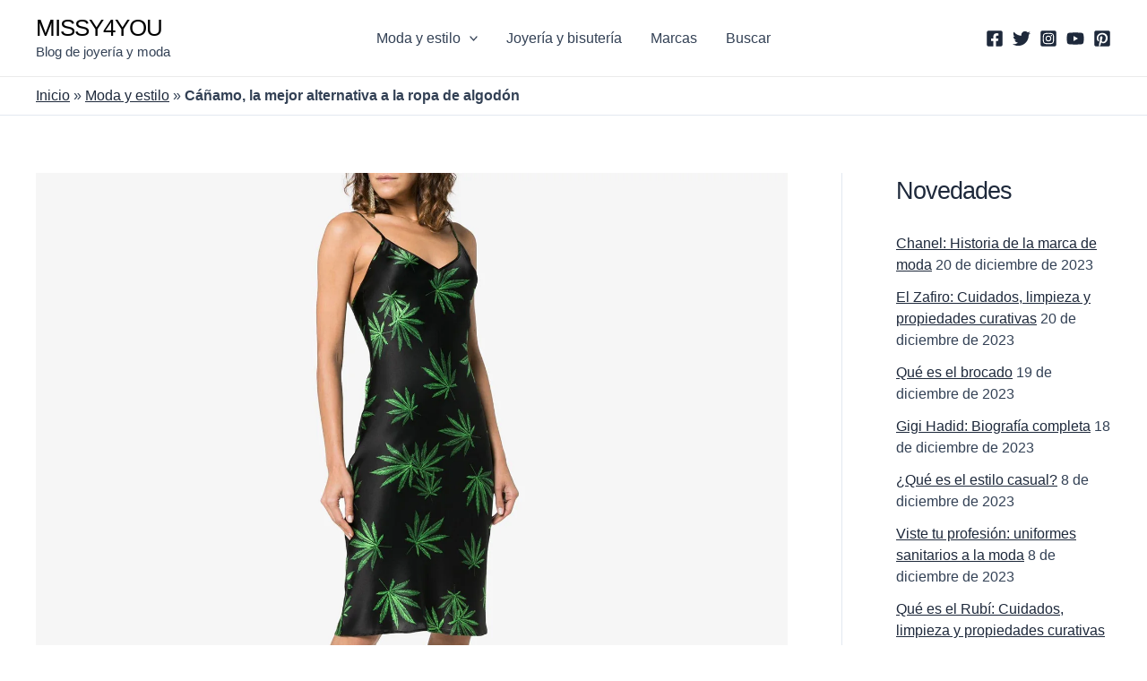

--- FILE ---
content_type: text/html; charset=UTF-8
request_url: https://www.missy4you.com/moda/tejidos-canamo-alternativa-ropa-algodon/
body_size: 42276
content:
<!DOCTYPE html>
<html lang="es">
	
<link rel="preload" as="image" href="https://www.missy4you.com/wp-content/uploads/2023/01/vestido-de-canamo.jpg">

	


<head><meta charset="UTF-8"><script>if(navigator.userAgent.match(/MSIE|Internet Explorer/i)||navigator.userAgent.match(/Trident\/7\..*?rv:11/i)){var href=document.location.href;if(!href.match(/[?&]nowprocket/)){if(href.indexOf("?")==-1){if(href.indexOf("#")==-1){document.location.href=href+"?nowprocket=1"}else{document.location.href=href.replace("#","?nowprocket=1#")}}else{if(href.indexOf("#")==-1){document.location.href=href+"&nowprocket=1"}else{document.location.href=href.replace("#","&nowprocket=1#")}}}}</script><script>class RocketLazyLoadScripts{constructor(){this.v="1.2.4",this.triggerEvents=["keydown","mousedown","mousemove","touchmove","touchstart","touchend","wheel"],this.userEventHandler=this._triggerListener.bind(this),this.touchStartHandler=this._onTouchStart.bind(this),this.touchMoveHandler=this._onTouchMove.bind(this),this.touchEndHandler=this._onTouchEnd.bind(this),this.clickHandler=this._onClick.bind(this),this.interceptedClicks=[],window.addEventListener("pageshow",t=>{this.persisted=t.persisted}),window.addEventListener("DOMContentLoaded",()=>{this._preconnect3rdParties()}),this.delayedScripts={normal:[],async:[],defer:[]},this.trash=[],this.allJQueries=[]}_addUserInteractionListener(t){if(document.hidden){t._triggerListener();return}this.triggerEvents.forEach(e=>window.addEventListener(e,t.userEventHandler,{passive:!0})),window.addEventListener("touchstart",t.touchStartHandler,{passive:!0}),window.addEventListener("mousedown",t.touchStartHandler),document.addEventListener("visibilitychange",t.userEventHandler)}_removeUserInteractionListener(){this.triggerEvents.forEach(t=>window.removeEventListener(t,this.userEventHandler,{passive:!0})),document.removeEventListener("visibilitychange",this.userEventHandler)}_onTouchStart(t){"HTML"!==t.target.tagName&&(window.addEventListener("touchend",this.touchEndHandler),window.addEventListener("mouseup",this.touchEndHandler),window.addEventListener("touchmove",this.touchMoveHandler,{passive:!0}),window.addEventListener("mousemove",this.touchMoveHandler),t.target.addEventListener("click",this.clickHandler),this._renameDOMAttribute(t.target,"onclick","rocket-onclick"),this._pendingClickStarted())}_onTouchMove(t){window.removeEventListener("touchend",this.touchEndHandler),window.removeEventListener("mouseup",this.touchEndHandler),window.removeEventListener("touchmove",this.touchMoveHandler,{passive:!0}),window.removeEventListener("mousemove",this.touchMoveHandler),t.target.removeEventListener("click",this.clickHandler),this._renameDOMAttribute(t.target,"rocket-onclick","onclick"),this._pendingClickFinished()}_onTouchEnd(){window.removeEventListener("touchend",this.touchEndHandler),window.removeEventListener("mouseup",this.touchEndHandler),window.removeEventListener("touchmove",this.touchMoveHandler,{passive:!0}),window.removeEventListener("mousemove",this.touchMoveHandler)}_onClick(t){t.target.removeEventListener("click",this.clickHandler),this._renameDOMAttribute(t.target,"rocket-onclick","onclick"),this.interceptedClicks.push(t),t.preventDefault(),t.stopPropagation(),t.stopImmediatePropagation(),this._pendingClickFinished()}_replayClicks(){window.removeEventListener("touchstart",this.touchStartHandler,{passive:!0}),window.removeEventListener("mousedown",this.touchStartHandler),this.interceptedClicks.forEach(t=>{t.target.dispatchEvent(new MouseEvent("click",{view:t.view,bubbles:!0,cancelable:!0}))})}_waitForPendingClicks(){return new Promise(t=>{this._isClickPending?this._pendingClickFinished=t:t()})}_pendingClickStarted(){this._isClickPending=!0}_pendingClickFinished(){this._isClickPending=!1}_renameDOMAttribute(t,e,r){t.hasAttribute&&t.hasAttribute(e)&&(event.target.setAttribute(r,event.target.getAttribute(e)),event.target.removeAttribute(e))}_triggerListener(){this._removeUserInteractionListener(this),"loading"===document.readyState?document.addEventListener("DOMContentLoaded",this._loadEverythingNow.bind(this)):this._loadEverythingNow()}_preconnect3rdParties(){let t=[];document.querySelectorAll("script[type=rocketlazyloadscript][data-rocket-src]").forEach(e=>{let r=e.getAttribute("data-rocket-src");if(r&&0!==r.indexOf("data:")){0===r.indexOf("//")&&(r=location.protocol+r);try{let i=new URL(r).origin;i!==location.origin&&t.push({src:i,crossOrigin:e.crossOrigin||"module"===e.getAttribute("data-rocket-type")})}catch(n){}}}),t=[...new Map(t.map(t=>[JSON.stringify(t),t])).values()],this._batchInjectResourceHints(t,"preconnect")}async _loadEverythingNow(){this.lastBreath=Date.now(),this._delayEventListeners(),this._delayJQueryReady(this),this._handleDocumentWrite(),this._registerAllDelayedScripts(),this._preloadAllScripts(),await this._loadScriptsFromList(this.delayedScripts.normal),await this._loadScriptsFromList(this.delayedScripts.defer),await this._loadScriptsFromList(this.delayedScripts.async);try{await this._triggerDOMContentLoaded(),await this._pendingWebpackRequests(this),await this._triggerWindowLoad()}catch(t){console.error(t)}window.dispatchEvent(new Event("rocket-allScriptsLoaded")),this._waitForPendingClicks().then(()=>{this._replayClicks()}),this._emptyTrash()}_registerAllDelayedScripts(){document.querySelectorAll("script[type=rocketlazyloadscript]").forEach(t=>{t.hasAttribute("data-rocket-src")?t.hasAttribute("async")&&!1!==t.async?this.delayedScripts.async.push(t):t.hasAttribute("defer")&&!1!==t.defer||"module"===t.getAttribute("data-rocket-type")?this.delayedScripts.defer.push(t):this.delayedScripts.normal.push(t):this.delayedScripts.normal.push(t)})}async _transformScript(t){if(await this._littleBreath(),!0===t.noModule&&"noModule"in HTMLScriptElement.prototype){t.setAttribute("data-rocket-status","skipped");return}return new Promise(navigator.userAgent.indexOf("Firefox/")>0||""===navigator.vendor?e=>{let r=document.createElement("script");[...t.attributes].forEach(t=>{let e=t.nodeName;"type"!==e&&("data-rocket-type"===e&&(e="type"),"data-rocket-src"===e&&(e="src"),r.setAttribute(e,t.nodeValue))}),t.text&&(r.text=t.text),r.hasAttribute("src")?(r.addEventListener("load",e),r.addEventListener("error",e)):(r.text=t.text,e());try{t.parentNode.replaceChild(r,t)}catch(i){e()}}:e=>{function r(){t.setAttribute("data-rocket-status","failed"),e()}try{let i=t.getAttribute("data-rocket-type"),n=t.getAttribute("data-rocket-src");i?(t.type=i,t.removeAttribute("data-rocket-type")):t.removeAttribute("type"),t.addEventListener("load",function r(){t.setAttribute("data-rocket-status","executed"),e()}),t.addEventListener("error",r),n?(t.removeAttribute("data-rocket-src"),t.src=n):t.src="data:text/javascript;base64,"+window.btoa(unescape(encodeURIComponent(t.text)))}catch(s){r()}})}async _loadScriptsFromList(t){let e=t.shift();return e&&e.isConnected?(await this._transformScript(e),this._loadScriptsFromList(t)):Promise.resolve()}_preloadAllScripts(){this._batchInjectResourceHints([...this.delayedScripts.normal,...this.delayedScripts.defer,...this.delayedScripts.async],"preload")}_batchInjectResourceHints(t,e){var r=document.createDocumentFragment();t.forEach(t=>{let i=t.getAttribute&&t.getAttribute("data-rocket-src")||t.src;if(i){let n=document.createElement("link");n.href=i,n.rel=e,"preconnect"!==e&&(n.as="script"),t.getAttribute&&"module"===t.getAttribute("data-rocket-type")&&(n.crossOrigin=!0),t.crossOrigin&&(n.crossOrigin=t.crossOrigin),t.integrity&&(n.integrity=t.integrity),r.appendChild(n),this.trash.push(n)}}),document.head.appendChild(r)}_delayEventListeners(){let t={};function e(e,r){!function e(r){!t[r]&&(t[r]={originalFunctions:{add:r.addEventListener,remove:r.removeEventListener},eventsToRewrite:[]},r.addEventListener=function(){arguments[0]=i(arguments[0]),t[r].originalFunctions.add.apply(r,arguments)},r.removeEventListener=function(){arguments[0]=i(arguments[0]),t[r].originalFunctions.remove.apply(r,arguments)});function i(e){return t[r].eventsToRewrite.indexOf(e)>=0?"rocket-"+e:e}}(e),t[e].eventsToRewrite.push(r)}function r(t,e){let r=t[e];Object.defineProperty(t,e,{get:()=>r||function(){},set(i){t["rocket"+e]=r=i}})}e(document,"DOMContentLoaded"),e(window,"DOMContentLoaded"),e(window,"load"),e(window,"pageshow"),e(document,"readystatechange"),r(document,"onreadystatechange"),r(window,"onload"),r(window,"onpageshow")}_delayJQueryReady(t){let e;function r(t){return t.split(" ").map(t=>"load"===t||0===t.indexOf("load.")?"rocket-jquery-load":t).join(" ")}function i(i){if(i&&i.fn&&!t.allJQueries.includes(i)){i.fn.ready=i.fn.init.prototype.ready=function(e){return t.domReadyFired?e.bind(document)(i):document.addEventListener("rocket-DOMContentLoaded",()=>e.bind(document)(i)),i([])};let n=i.fn.on;i.fn.on=i.fn.init.prototype.on=function(){return this[0]===window&&("string"==typeof arguments[0]||arguments[0]instanceof String?arguments[0]=r(arguments[0]):"object"==typeof arguments[0]&&Object.keys(arguments[0]).forEach(t=>{let e=arguments[0][t];delete arguments[0][t],arguments[0][r(t)]=e})),n.apply(this,arguments),this},t.allJQueries.push(i)}e=i}i(window.jQuery),Object.defineProperty(window,"jQuery",{get:()=>e,set(t){i(t)}})}async _pendingWebpackRequests(t){let e=document.querySelector("script[data-webpack]");async function r(){return new Promise(t=>{e.addEventListener("load",t),e.addEventListener("error",t)})}e&&(await r(),await t._requestAnimFrame(),await t._pendingWebpackRequests(t))}async _triggerDOMContentLoaded(){this.domReadyFired=!0,await this._littleBreath(),document.dispatchEvent(new Event("rocket-DOMContentLoaded")),await this._littleBreath(),window.dispatchEvent(new Event("rocket-DOMContentLoaded")),await this._littleBreath(),document.dispatchEvent(new Event("rocket-readystatechange")),await this._littleBreath(),document.rocketonreadystatechange&&document.rocketonreadystatechange()}async _triggerWindowLoad(){await this._littleBreath(),window.dispatchEvent(new Event("rocket-load")),await this._littleBreath(),window.rocketonload&&window.rocketonload(),await this._littleBreath(),this.allJQueries.forEach(t=>t(window).trigger("rocket-jquery-load")),await this._littleBreath();let t=new Event("rocket-pageshow");t.persisted=this.persisted,window.dispatchEvent(t),await this._littleBreath(),window.rocketonpageshow&&window.rocketonpageshow({persisted:this.persisted})}_handleDocumentWrite(){let t=new Map;document.write=document.writeln=function(e){let r=document.currentScript;r||console.error("WPRocket unable to document.write this: "+e);let i=document.createRange(),n=r.parentElement,s=t.get(r);void 0===s&&(s=r.nextSibling,t.set(r,s));let a=document.createDocumentFragment();i.setStart(a,0),a.appendChild(i.createContextualFragment(e)),n.insertBefore(a,s)}}async _littleBreath(){Date.now()-this.lastBreath>45&&(await this._requestAnimFrame(),this.lastBreath=Date.now())}async _requestAnimFrame(){return document.hidden?new Promise(t=>setTimeout(t)):new Promise(t=>requestAnimationFrame(t))}_emptyTrash(){this.trash.forEach(t=>t.remove())}static run(){let t=new RocketLazyLoadScripts;t._addUserInteractionListener(t)}}RocketLazyLoadScripts.run();</script>

<meta name="viewport" content="width=device-width, initial-scale=1">
	 <link rel="profile" href="https://gmpg.org/xfn/11"> 
	 <meta name='robots' content='index, follow, max-image-preview:large, max-snippet:-1, max-video-preview:-1' />

	<!-- This site is optimized with the Yoast SEO plugin v23.5 - https://yoast.com/wordpress/plugins/seo/ -->
	<title>Cáñamo, la mejor alternativa a la ropa de algodón - Missy4you</title><style id="wpr-usedcss">blockquote,body,figure,h1,h2,h3,hr,html,iframe,li,p,ul{border:0;font-size:100%;font-style:inherit;font-weight:inherit;margin:0;outline:0;padding:0;vertical-align:baseline}html{-webkit-text-size-adjust:100%;-ms-text-size-adjust:100%}body{margin:0}main,nav{display:block}a{background-color:transparent}a:active{outline:0}a,a:focus,a:hover,a:visited{text-decoration:none}img{border:0}svg:not(:root){overflow:hidden}figure{margin:0}hr{box-sizing:content-box;height:0}button,input{color:inherit;font:inherit;margin:0}button{overflow:visible}button{text-transform:none}button,html input[type=button]{-webkit-appearance:button;cursor:pointer}button::-moz-focus-inner,input::-moz-focus-inner{border:0;padding:0}input{line-height:normal}input[type=search]{-webkit-appearance:textfield;box-sizing:content-box}input[type=search]::-webkit-search-cancel-button,input[type=search]::-webkit-search-decoration{-webkit-appearance:none}table{border-collapse:collapse;border-spacing:0}td,th{padding:0}.ast-container{max-width:100%}.ast-container{margin-left:auto;margin-right:auto;padding-left:20px;padding-right:20px}h1,h2,h3{clear:both}.entry-content h1,h1{color:#808285;font-size:2em;line-height:1.2}.entry-content h2,h2{color:#808285;font-size:1.7em;line-height:1.3}.entry-content h3,h3{color:#808285;font-size:1.5em;line-height:1.4}html{box-sizing:border-box}*,:after,:before{box-sizing:inherit}body{color:#808285;background:#fff;font-style:normal}ul{margin:0 0 1.5em 3em}ul{list-style:disc}li>ul{margin-bottom:0;margin-left:1.5em}strong{font-weight:700}i{font-style:italic}blockquote{quotes:"" ""}blockquote:after,blockquote:before{content:""}blockquote{border-left:5px solid var(--ast-border-color);padding:20px;font-size:1.2em;font-style:italic;margin:0 0 1.5em;position:relative}img{height:auto;max-width:100%}hr{background-color:#ccc;border:0;height:1px;margin-bottom:1.5em}.button,button,input{color:#808285;font-weight:400;font-size:100%;margin:0;vertical-align:baseline}button,input{line-height:normal}ins{background:0 0;text-decoration:none}table,td,th{border:1px solid var(--ast-border-color)}table{border-collapse:separate;border-spacing:0;border-width:1px 0 0 1px;margin:0 0 1.5em;width:100%}th{font-weight:700}td,th{padding:8px;border-width:0 1px 1px 0}.button,button,input[type=button]{border:1px solid;border-color:var(--ast-border-color);border-radius:2px;background:#e6e6e6;padding:.6em 1em .4em;color:#fff}.button:focus,.button:hover,button:focus,button:hover,input[type=button]:focus,input[type=button]:hover{color:#fff;border-color:var(--ast-border-color)}.button:active,.button:focus,button:active,button:focus,input[type=button]:active,input[type=button]:focus{border-color:var(--ast-border-color);outline:0}input[type=search],input[type=text],input[type=url]{color:#666;border:1px solid var(--ast-border-color);border-radius:2px;-webkit-appearance:none}input[type=search]:focus,input[type=text]:focus,input[type=url]:focus{color:#111}a{color:#4169e1}a:focus,a:hover{color:#191970}a:focus{outline:dotted thin}a:hover{outline:0}.screen-reader-text{border:0;clip:rect(1px,1px,1px,1px);height:1px;margin:-1px;overflow:hidden;padding:0;position:absolute;width:1px;word-wrap:normal!important}.screen-reader-text:focus{background-color:#f1f1f1;border-radius:2px;box-shadow:0 0 2px 2px rgba(0,0,0,.6);clip:auto!important;color:#21759b;display:block;font-size:12.25px;font-size:.875rem;height:auto;left:5px;line-height:normal;padding:15px 23px 14px;text-decoration:none;top:5px;width:auto;z-index:100000}.aligncenter{clear:both;text-align:center;display:block;margin-left:auto;margin-right:auto}iframe,object{max-width:100%}::selection{color:#fff;background:#0274be}body{-webkit-font-smoothing:antialiased;-moz-osx-font-smoothing:grayscale}body:not(.logged-in){position:relative}#page{position:relative}a,a:focus{text-decoration:none}.secondary a *,.site-footer a *,.site-header a *,a{transition:all .2s linear}img{vertical-align:middle}.entry-content h1,.entry-content h2,.entry-content h3{margin-bottom:20px}p{margin-bottom:1.75em}blockquote{margin:1.5em 1em 1.5em 3em;font-size:1.1em;line-height:inherit;position:relative}.button,input[type=button]{border-radius:0;padding:18px 30px;border:0;box-shadow:none;text-shadow:none}.button:hover,input[type=button]:hover{box-shadow:none}.button:active,.button:focus,input[type=button]:active,input[type=button]:focus{box-shadow:none}.site-title{font-weight:400}.site-description,.site-title{margin-bottom:0}.site-description a,.site-description:focus a,.site-description:hover a,.site-title a,.site-title:focus a,.site-title:hover a{transition:all .2s linear}.site-title a,.site-title a:focus,.site-title a:hover,.site-title a:visited{color:#222}.site-description a,.site-description a:focus,.site-description a:hover,.site-description a:visited{color:#999}.search-form .search-field{outline:0}.ast-search-menu-icon{position:relative;z-index:3}.site .skip-link{background-color:#f1f1f1;box-shadow:0 0 1px 1px rgba(0,0,0,.2);color:#21759b;display:block;font-family:Montserrat,"Helvetica Neue",sans-serif;font-size:14px;font-weight:700;left:-9999em;outline:0;padding:15px 23px 14px;text-decoration:none;text-transform:none;top:-9999em}.site .skip-link:focus{clip:auto;height:auto;left:6px;top:7px;width:auto;z-index:100000;outline:dotted thin}input{line-height:1}body,button,input[type=button]{line-height:1.85714285714286}.site-title a{line-height:1.2}.site-header .site-description{line-height:1.5}.ast-single-post .entry-title,.ast-single-post .entry-title a{line-height:1.2}.entry-title,.entry-title a{font-weight:400}body{background-color:#fff}#page{display:block}#primary,#secondary{width:100%}#primary{margin:4em 0}@media (min-width:993px){.ast-right-sidebar #primary{padding-right:60px}.ast-right-sidebar #secondary{padding-left:60px}}@media (max-width:992px){.ast-right-sidebar #primary{padding-right:30px}}.ast-search-icon .astra-search-icon{font-size:1.3em}.main-navigation{height:100%;-js-display:inline-flex;display:inline-flex}.main-navigation ul{list-style:none;margin:0;padding-left:0;position:relative}.main-header-menu .menu-link,.main-header-menu>a{text-decoration:none;padding:0 1em;display:inline-block;transition:all .2s linear}.main-header-menu .menu-item{position:relative}.main-header-menu .menu-item.focus>.sub-menu,.main-header-menu .menu-item:hover>.sub-menu,.main-header-menu .menu-item>.sub-menu.toggled-on{right:auto;left:0;visibility:visible}.main-header-menu .menu-item.focus>.sub-menu .sub-menu.toggled-on,.main-header-menu .menu-item:hover>.sub-menu .sub-menu.toggled-on,.main-header-menu .menu-item>.sub-menu.toggled-on .sub-menu.toggled-on{left:100%;right:auto;visibility:visible}.main-header-menu .sub-menu{width:240px;background:#fff;left:-999em;position:absolute;top:100%;z-index:99999;visibility:hidden}.main-header-menu .sub-menu .menu-link{padding:.9em 1em;display:block;word-wrap:break-word}.main-header-menu .sub-menu .menu-item:not(.menu-item-has-children) .menu-link .icon-arrow:first-of-type{display:none}#ast-desktop-header .main-header-menu .sub-menu .menu-item.menu-item-has-children>.menu-link .icon-arrow{display:none}#ast-desktop-header .main-header-menu .sub-menu .menu-item.menu-item-has-children>.menu-link .ast-header-navigation-arrow{position:absolute;right:.6em;top:50%;transform:translate(0,-50%) rotate(270deg)}#ast-desktop-header .main-header-menu .sub-menu .menu-item.menu-item-has-children>.menu-link .ast-header-navigation-arrow .icon-arrow{display:block}#ast-desktop-header .main-header-menu .sub-menu .menu-item.menu-item-has-children>.menu-link .ast-header-navigation-arrow .icon-arrow svg{margin:0}.main-header-menu .sub-menu .sub-menu{top:0}.submenu-with-border .sub-menu{border-width:1px;border-style:solid}.submenu-with-border .sub-menu .menu-link{border-width:0 0 1px;border-style:solid}.submenu-with-border .sub-menu .sub-menu{top:-2px}.ast-desktop .submenu-with-border .sub-menu>.menu-item:last-child>.menu-link{border-bottom-width:0}.ast-header-break-point .main-navigation{padding-left:0}.ast-header-break-point .main-navigation ul .menu-item .menu-link{padding:0 20px;display:inline-block;width:100%;border:0;border-bottom-width:1px;border-style:solid;border-color:var(--ast-border-color)}.ast-header-break-point .main-navigation ul .menu-item .menu-link .icon-arrow:first-of-type{margin-right:5px}.ast-header-break-point .main-navigation ul .sub-menu .menu-item:not(.menu-item-has-children) .menu-link .icon-arrow:first-of-type{display:inline}.ast-header-break-point .main-navigation .sub-menu .menu-item .menu-link{padding-left:30px}.ast-header-break-point .main-navigation .sub-menu .menu-item .menu-item .menu-link{padding-left:40px}.ast-header-break-point .main-navigation .sub-menu .menu-item .menu-item .menu-item .menu-link{padding-left:50px}.ast-header-break-point .main-navigation .sub-menu .menu-item .menu-item .menu-item .menu-item .menu-link{padding-left:60px}.ast-header-break-point .main-header-menu{background-color:#f9f9f9;border-top-width:1px;border-style:solid;border-color:var(--ast-border-color)}.ast-header-break-point .main-header-menu .sub-menu{background-color:#f9f9f9;position:static;opacity:1;visibility:visible;border:0;width:auto}.ast-header-break-point .submenu-with-border .sub-menu{border:0}.ast-header-break-point .dropdown-menu-toggle{display:none}.ast-button-wrap{display:inline-block}.ast-button-wrap button{box-shadow:none;border:none}.ast-button-wrap .menu-toggle{padding:0;width:2.2em;height:2.1em;font-size:1.5em;font-weight:400;border-radius:2px;-webkit-font-smoothing:antialiased;-moz-osx-font-smoothing:grayscale;border-radius:2px;vertical-align:middle;line-height:1.85714285714286}.ast-button-wrap .menu-toggle.main-header-menu-toggle{padding:0 .5em;width:auto;text-align:center}.ast-button-wrap .menu-toggle:focus{outline:dotted thin}.header-main-layout-1 .ast-main-header-bar-alignment{margin-left:auto}.site-navigation{height:100%}.site-header .menu-link *{transition:none}.ast-icon.icon-arrow svg{height:.6em;width:.6em;position:relative;margin-left:10px}.ast-icon.icon-search svg{height:1em;width:.9em;margin-top:3px;margin-right:2px}.ast-header-break-point .main-header-bar-navigation{flex:auto}.ast-header-break-point .ast-main-header-bar-alignment{display:block;width:100%;flex:auto;order:4}.ast-header-break-point .ast-icon.icon-arrow svg{height:.85em;width:.95em;position:relative;margin-left:10px}.site-main .post-navigation{margin:0 0 1.5em;overflow:hidden}.post-navigation .nav-next,.post-navigation .nav-previous{width:50%;display:inline-block}.post-navigation .nav-next{text-align:right}.ast-icon svg{fill:currentColor}.post-navigation a{background:0 0;font-size:16px;font-size:1.06666rem;padding:0 1.5em;height:2.33333em;line-height:calc(2.33333em - 3px)}.hentry{margin:0 0 1.5em}.entry-content>:last-child{margin-bottom:0}body{overflow-x:hidden}.widget-title{font-weight:400;margin-bottom:1em;line-height:1.5}.widget{margin:0 0 2.8em}.widget:last-child{margin-bottom:0}.widget ul{margin:0;list-style-type:none}.ast-builder-grid-row{display:grid;grid-template-columns:auto auto;align-items:center;grid-column-gap:20px;overflow-wrap:anywhere}.ast-builder-grid-row>.site-header-section{flex-wrap:nowrap}.ast-builder-footer-grid-columns{grid-column-gap:50px}.ast-builder-grid-row.ast-grid-center-col-layout{grid-template-columns:1fr auto 1fr}.ast-builder-layout-element{align-items:center}.site-header-section{height:100%;min-height:0;align-items:center}.site-header-section .ast-main-header-bar-alignment{height:100%}.site-header-section>*{padding:0 10px}.site-header-section>div:first-child{padding-left:0}.site-header-section>div:last-child{padding-right:0}.site-header-section .ast-builder-menu{align-items:center}.ast-grid-right-center-section{justify-content:flex-start;flex-grow:1}.ast-grid-right-section{justify-content:flex-end}.ast-grid-right-section .ast-site-identity>:first-child{text-align:right}.ast-grid-right-section .ast-grid-right-center-section .ast-site-identity>:first-child{text-align:left}.ast-grid-left-center-section{justify-content:flex-end;flex-grow:1}.ast-logo-title-inline .ast-site-identity{padding:1em 0;-js-display:inline-flex;display:inline-flex;vertical-align:middle;align-items:center;transition:all .2s linear}.ast-grid-section-center{justify-content:center}.ast-grid-section-center .ast-site-identity>:first-child{text-align:center}.ast-builder-social-element:hover{color:#0274be}.ahfb-svg-iconset{-js-display:inline-flex;display:inline-flex;align-self:center}.ahfb-svg-iconset svg{width:17px;height:17px;transition:none}.ahfb-svg-iconset svg>*{transition:none}.ast-builder-grid-row-container{display:grid;align-content:center}.main-header-bar .main-header-bar-navigation{height:100%}.ast-nav-menu .sub-menu{line-height:1.45}.ast-builder-menu .main-navigation{padding:0}.ast-builder-menu .main-navigation>ul{align-self:center}.ast-footer-social-wrap,.site-footer-focus-item{width:100%}#astra-footer-menu{margin:0;list-style:none;background:inherit}#astra-footer-menu>ul{margin:0;list-style:none;background:inherit}.ast-header-break-point #ast-mobile-header{display:block}.ast-header-break-point .main-header-bar-navigation{line-height:3}.ast-header-break-point .main-header-bar-navigation .menu-item-has-children>.ast-menu-toggle{display:inline-block;position:absolute;font-size:inherit;top:0;right:20px;cursor:pointer;-webkit-font-smoothing:antialiased;-moz-osx-font-smoothing:grayscale;padding:0 .907em;font-weight:400;line-height:inherit}.ast-header-break-point .main-header-bar-navigation .menu-item-has-children>.ast-menu-toggle>.ast-icon.icon-arrow{pointer-events:none}.ast-header-break-point .main-header-bar-navigation .menu-item-has-children .sub-menu{display:none}.ast-header-break-point .ast-nav-menu .sub-menu{line-height:3}.site-footer-section{justify-content:center}.site-footer-section>*{margin-bottom:10px}.site-footer-section>:last-child{margin-bottom:0}.site-above-footer-wrap,.site-below-footer-wrap{padding-top:20px;padding-bottom:20px}.ast-hfb-header.ast-header-break-point .main-header-bar-navigation{width:100%;margin:0}.ast-hfb-header .menu-toggle.toggled .ast-mobile-svg{display:none}.ast-hfb-header .menu-toggle.toggled .ast-close-svg{display:block}.menu-toggle .ast-close-svg{display:none}.ast-mobile-header-wrap .menu-toggle .mobile-menu-toggle-icon{-js-display:inline-flex;display:inline-flex;align-self:center}.ast-mobile-header-wrap .ast-button-wrap .menu-toggle.main-header-menu-toggle{-js-display:flex;display:flex;align-items:center;width:auto;height:auto}.menu-toggle .mobile-menu-toggle-icon{-js-display:inline-flex;display:inline-flex;align-self:center}.ast-button-wrap .menu-toggle.main-header-menu-toggle{padding:.5em;align-items:center;-js-display:flex;display:flex}@media (min-width:769px){.main-header-menu .sub-menu .menu-item.focus>.sub-menu,.main-header-menu .sub-menu .menu-item:hover>.sub-menu{left:100%;right:auto}.footer-nav-wrap .astra-footer-horizontal-menu li{margin:0}.footer-nav-wrap .astra-footer-horizontal-menu li:first-child a{padding-left:0}.footer-nav-wrap .astra-footer-horizontal-menu li:last-child a{padding-right:0}.footer-nav-wrap .astra-footer-horizontal-menu a{padding:0 .5em}}.site-header{z-index:99;position:relative}.main-header-bar{background-color:#fff;border-bottom-color:var(--ast-border-color);border-bottom-style:solid}.ast-header-break-point .main-header-bar{border:0}.ast-header-break-point .main-header-bar{border-bottom-color:var(--ast-border-color);border-bottom-style:solid}.main-header-bar{margin-left:auto;margin-right:auto}.ast-desktop .main-header-menu.ast-menu-shadow .sub-menu{box-shadow:0 4px 10px -2px rgba(0,0,0,.1)}.site-branding{line-height:1;align-self:center}.ast-menu-toggle{display:none;background:0 0;color:inherit;border-style:dotted;border-color:transparent}.ast-menu-toggle:focus,.ast-menu-toggle:hover{background:0 0;border-color:inherit;color:inherit}.ast-menu-toggle:focus{outline:dotted thin}.ast-main-header-nav-open .main-header-bar{padding-bottom:0}.main-header-bar{z-index:4;position:relative}.main-header-bar .main-header-bar-navigation:empty{padding:0}.main-header-bar .main-header-bar-navigation .sub-menu{line-height:1.45}.main-header-bar .main-header-bar-navigation .menu-item-has-children>.menu-link:after{line-height:normal}.ast-site-identity{padding:1em 0}.ast-header-break-point .ast-site-identity{width:100%}.ast-header-break-point .main-header-bar{display:block;line-height:3}.ast-header-break-point .main-header-bar .main-header-bar-navigation{line-height:3}.ast-header-break-point .main-header-bar .main-header-bar-navigation .sub-menu{line-height:3}.ast-header-break-point .main-header-bar .main-header-bar-navigation .menu-item-has-children .sub-menu{display:none}.ast-header-break-point .main-header-bar .main-header-bar-navigation .menu-item-has-children>.ast-menu-toggle{display:inline-block;position:absolute;font-size:inherit;top:-1px;right:20px;cursor:pointer;-webkit-font-smoothing:antialiased;-moz-osx-font-smoothing:grayscale;padding:0 .907em;font-weight:400;line-height:inherit;transition:all .2s}.ast-header-break-point .main-header-bar .main-header-bar-navigation .ast-submenu-expanded>.ast-menu-toggle::before{transform:rotateX(180deg)}.ast-header-break-point .main-header-bar .main-header-bar-navigation .main-header-menu{border-top-width:1px;border-style:solid;border-color:var(--ast-border-color)}.ast-header-break-point .main-navigation{display:block;width:100%}.ast-header-break-point .main-navigation ul ul{left:auto;right:auto}.ast-header-break-point .main-navigation .stack-on-mobile li{width:100%}.ast-header-break-point .main-navigation .widget{margin-bottom:1em}.ast-header-break-point .main-navigation .widget li{width:auto}.ast-header-break-point .main-navigation .widget:last-child{margin-bottom:0}.ast-header-break-point .main-header-bar-navigation{width:calc(100% + 40px);margin:0 -20px}.ast-header-break-point .main-header-menu ul ul{top:0}.ast-header-break-point .ast-builder-menu{width:100%}.ast-header-break-point .ast-mobile-header-wrap .ast-flex.stack-on-mobile{flex-wrap:wrap}.ast-desktop .main-header-menu>.menu-item .sub-menu:before{position:absolute;content:'';top:0;left:0;width:100%;transform:translateY(-100%)}input[type=search],input[type=text],input[type=url]{color:#666;padding:.75em;height:auto;border-width:1px;border-style:solid;border-color:var(--ast-border-color);border-radius:2px;background:var(--ast-comment-inputs-background);box-shadow:none;box-sizing:border-box;transition:all .2s linear}input[type=search]:focus,input[type=text]:focus,input[type=url]:focus{background-color:#fff;border-color:var(--ast-border-color);box-shadow:none}input[type=button],input[type=button]:focus,input[type=button]:hover{box-shadow:none}input[type=search]:focus{outline:dotted thin}.page .entry-header{margin-bottom:1.5em}.entry-header{margin-bottom:1em;word-wrap:break-word}.entry-content{word-wrap:break-word}.entry-content p{margin-bottom:1.6em}.entry-title{margin-bottom:.2em}.single .entry-header{margin-bottom:2em}.single .post-navigation{margin:0;padding:2em 0 0;border-top:1px solid var(--ast-border-color)}@media (max-width:768px){.single .post-navigation{padding-top:1.5em}}.single .post-navigation a{margin:2px;display:inline-block;text-align:center;color:#000}@media (min-width:421px){.single .post-navigation .nav-links{-js-display:flex;display:flex}.single .post-navigation .nav-next,.single .post-navigation .nav-previous{flex:auto}}@media (max-width:420px){.single .post-navigation .ast-left-arrow,.single .post-navigation .ast-right-arrow{display:none}.single .post-navigation .nav-next,.single .post-navigation .nav-previous{width:100%}.single .post-navigation .nav-next a,.single .post-navigation .nav-previous a{width:100%}.single .post-navigation .nav-previous{margin-bottom:1em}}.ast-flex{-js-display:flex;display:flex;flex-wrap:wrap}.ast-inline-flex{-js-display:inline-flex;display:inline-flex;align-items:center;flex-wrap:wrap;align-content:center}.ast-flex-grow-1{flex-grow:1}:root{--ast-container-default-xlg-padding:3em;--ast-container-default-lg-padding:3em;--ast-container-default-slg-padding:2em;--ast-container-default-md-padding:3em;--ast-container-default-sm-padding:3em;--ast-container-default-xs-padding:2.4em;--ast-container-default-xxs-padding:1.8em;--ast-code-block-background:#ECEFF3;--ast-comment-inputs-background:#F9FAFB}html{font-size:100%}a{color:var(--ast-global-color-2)}a:focus,a:hover{color:var(--ast-global-color-2)}body,button,input{font-family:Verdana,Helvetica,Arial,sans-serif;font-weight:400;font-size:16px;font-size:1rem;line-height:1.6em}blockquote{color:var(--ast-global-color-3)}.entry-content h1,.entry-content h2,.entry-content h3,.site-title,.site-title a,h1,h2,h3{font-family:Helvetica,Verdana,Arial,sans-serif;letter-spacing:-1px}.ast-site-identity .site-title a{color:#000}.site-title{font-size:26px;font-size:1.625rem;display:block}.site-header .site-description{font-size:15px;font-size:.9375rem;display:block}.entry-title{font-size:20px;font-size:1.25rem}.entry-content h1,h1{font-size:40px;font-size:2.5rem;font-weight:400;font-family:Arial,Helvetica,Verdana,sans-serif}.entry-content h2,h2{font-size:32px;font-size:2rem;font-family:Arial,Helvetica,Verdana,sans-serif}.entry-content h3,h3{font-size:26px;font-size:1.625rem;font-family:Arial,Helvetica,Verdana,sans-serif;line-height:1.2em}::selection{background-color:var(--ast-global-color-0);color:#fff}.entry-content h1,.entry-content h2,.entry-content h3,.entry-title a,body,h1,h2,h3{color:var(--ast-global-color-3)}input:focus,input[type=search]:focus,input[type=text]:focus,input[type=url]:focus{border-color:var(--ast-global-color-2)}.single .nav-links .nav-next,.single .nav-links .nav-previous{color:var(--ast-global-color-2)}.entry-meta,.entry-meta *{line-height:1.45;color:var(--ast-global-color-2)}.entry-meta a:focus,.entry-meta a:focus *,.entry-meta a:hover,.entry-meta a:hover *,.post-navigation a:hover{color:var(--ast-global-color-2)}.single .post-navigation a{color:var(--ast-global-color-2)}.ast-search-menu-icon .search-form button.search-submit{padding:0 4px}.ast-search-menu-icon form.search-form{padding-right:0}.ast-search-menu-icon.slide-search input.search-field{width:0}.ast-header-search .ast-search-menu-icon.ast-dropdown-active .search-field:focus,.ast-header-search .ast-search-menu-icon.ast-dropdown-active .search-form{border-color:var(--ast-global-color-0);transition:all .2s}.search-form input.search-field:focus{outline:0}.widget-title{font-size:22px;font-size:1.375rem;color:var(--ast-global-color-2)}#secondary,#secondary button,#secondary input{font-size:16px;font-size:1rem}.ast-single-post .entry-content a{text-decoration:underline}.ast-single-post .entry-content .woocommerce a{text-decoration:none}.ast-header-navigation-arrow:focus-visible,.ast-menu-toggle:focus-visible,.site .skip-link:focus-visible,a:focus-visible{outline-style:dotted;outline-color:inherit;outline-width:thin}#ast-scroll-top:focus,.ast-mobile-popup-drawer.active .menu-toggle-close:focus,input:focus,input[type=text]:focus,input[type=url]:focus{border-style:dotted;border-color:inherit;border-width:thin}input{outline:0}#secondary{margin:4em 0 2.5em;word-break:break-word;line-height:2}#secondary li{margin-bottom:.75em}#secondary li:last-child{margin-bottom:0}@media (max-width:993px){.ast-right-sidebar #secondary{padding-left:30px}}h1.widget-title{font-weight:400}h2.widget-title{font-weight:inherit}h3.widget-title{font-weight:inherit}#page{display:flex;flex-direction:column;min-height:100vh}.single .post-navigation a{line-height:1em;height:inherit}#page .site-content{flex-grow:1}.widget{margin-bottom:1.25em}#secondary li{line-height:1.5em}#secondary h2{font-size:1.7rem}.hentry{margin-bottom:2em}.entry-title{margin-bottom:.5em}@media (min-width:922px){#ast-mobile-header{display:none}.ast-right-sidebar #primary{border-right:1px solid var(--ast-border-color)}.ast-right-sidebar #secondary{border-left:1px solid var(--ast-border-color);margin-left:-1px}}.button,.menu-toggle,button,input[type=button]{border-style:solid;border-top-width:0;border-right-width:0;border-left-width:0;border-bottom-width:0;color:var(--ast-global-color-4);border-color:var(--ast-global-color-3);background-color:var(--ast-global-color-3);padding-top:10px;padding-right:20px;padding-bottom:10px;padding-left:20px;font-family:inherit;font-weight:500;font-size:16px;font-size:1rem;line-height:1em;border-top-left-radius:3px;border-top-right-radius:3px;border-bottom-right-radius:3px;border-bottom-left-radius:3px}.menu-toggle:hover,button:focus,button:hover,input[type=button]:focus,input[type=button]:hover{color:#fff;background-color:var(--ast-global-color-2);border-color:var(--ast-global-color-2)}@media (min-width:544px){.ast-container{max-width:100%}}@media (max-width:921px){#ast-desktop-header{display:none}#primary,#secondary{padding:1.5em 0;margin:0}#secondary.secondary{padding-top:0}.ast-right-sidebar #primary{padding-right:0}.ast-right-sidebar #secondary{padding-left:0}.ast-header-break-point .ast-search-menu-icon.slide-search .search-form{right:0}.site-title{display:block}.site-header .site-description{display:block}.entry-title{font-size:30px}.entry-content h1,h1{font-size:30px}.entry-content h2,h2{font-size:25px}.entry-content h3,h3{font-size:20px}body{background-color:var(--ast-global-color-5);background-image:none}}@media (max-width:544px){.ast-search-menu-icon.ast-dropdown-active .search-field{width:170px}.widget-title{font-size:20px;font-size:1.4285714285714rem}body,button,input{font-size:14px;font-size:.875rem}#secondary,#secondary button,#secondary input{font-size:14px;font-size:.875rem}.site-title{font-size:20px;font-size:1.25rem;display:block}.site-header .site-description{font-size:0px;font-size:0rem;display:none}.entry-title{font-size:20px}.entry-content h1,h1{font-size:22px}.entry-content h2,h2{font-size:20px}.entry-content h3,h3{font-size:20px}.ast-header-break-point .site-branding img{max-width:30px}body{background-color:var(--ast-global-color-5);background-image:none}}@media (min-width:922px){.ast-container{max-width:1240px}.site-content .ast-container{display:flex}}@media (max-width:921px){html{font-size:91.2%}.site-content .ast-container{flex-direction:column}.ast-header-break-point .ast-builder-layout-element[data-section=title_tagline]{display:flex}}.footer-widget-area[data-section^=section-fb-html-] .ast-builder-html-element{text-align:center}blockquote{font-style:initial}html body{--wp--custom--ast-default-block-top-padding:3em;--wp--custom--ast-default-block-right-padding:3em;--wp--custom--ast-default-block-bottom-padding:3em;--wp--custom--ast-default-block-left-padding:3em;--wp--custom--ast-container-width:1200px;--wp--custom--ast-content-width-size:1200px;--wp--custom--ast-wide-width-size:calc(1200px + var(--wp--custom--ast-default-block-left-padding) + var(--wp--custom--ast-default-block-right-padding))}@media(max-width:921px){html body{--wp--custom--ast-default-block-top-padding:3em;--wp--custom--ast-default-block-right-padding:2em;--wp--custom--ast-default-block-bottom-padding:3em;--wp--custom--ast-default-block-left-padding:2em}}@media(max-width:544px){html body{--wp--custom--ast-default-block-top-padding:3em;--wp--custom--ast-default-block-right-padding:1.5em;--wp--custom--ast-default-block-bottom-padding:3em;--wp--custom--ast-default-block-left-padding:1.5em}}blockquote{margin:1.5em;border:none}.entry-content ul{padding:revert;margin:revert}.ast-header-break-point .ast-mobile-header-wrap .ast-flex.inline-on-mobile{flex-wrap:unset}.ast-header-break-point .ast-mobile-header-wrap .ast-flex.inline-on-mobile .menu-item.ast-submenu-expanded>.sub-menu .menu-link{padding:.1em 1em}.ast-header-break-point .ast-mobile-header-wrap .ast-flex.inline-on-mobile .menu-item.ast-submenu-expanded>.sub-menu>.menu-item .ast-menu-toggle::before{transform:rotate(-90deg)}.ast-header-break-point .ast-mobile-header-wrap .ast-flex.inline-on-mobile .menu-item.ast-submenu-expanded>.sub-menu>.menu-item.ast-submenu-expanded .ast-menu-toggle::before{transform:rotate(-270deg)}.ast-header-break-point .ast-mobile-header-wrap .ast-flex.inline-on-mobile .menu-item>.sub-menu>.menu-item .menu-link:before{content:none}.ast-header-break-point .inline-on-mobile .sub-menu{width:150px}.ast-header-break-point .ast-mobile-header-wrap .ast-flex.inline-on-mobile .menu-item.ast-submenu-expanded>.sub-menu .menu-item .ast-menu-toggle{padding:0;right:1em}.ast-header-break-point .ast-mobile-header-wrap .ast-flex.inline-on-mobile .menu-item.menu-item-has-children{margin-right:10px}.ast-header-break-point .ast-mobile-header-wrap .ast-flex.inline-on-mobile .menu-item.ast-submenu-expanded>.sub-menu{display:block;position:absolute;right:auto;left:0}.ast-header-break-point .ast-mobile-header-wrap .ast-flex.inline-on-mobile .menu-item.ast-submenu-expanded>.sub-menu>.menu-item>.sub-menu{left:100%;right:auto}.ast-header-break-point .ast-mobile-header-wrap .ast-flex.inline-on-mobile .ast-menu-toggle{right:-15px}:root{--ast-global-color-0:#046bd2;--ast-global-color-1:#045cb4;--ast-global-color-2:#1e293b;--ast-global-color-3:#334155;--ast-global-color-4:#f9fafb;--ast-global-color-5:#FFFFFF;--ast-global-color-6:#e2e8f0;--ast-global-color-7:#cbd5e1;--ast-global-color-8:#94a3b8}:root{--ast-border-color:var(--ast-global-color-6)}header.entry-header .entry-title{font-weight:600;font-size:32px;font-size:2rem}header.entry-header>:not(:last-child){margin-bottom:10px}.ast-header-breadcrumb{padding-top:10px;padding-bottom:10px;width:100%}.ast-main-header-nav-open .main-header-bar.ast-header-breadcrumb{padding-top:1em;padding-bottom:1em}.ast-header-break-point .main-header-bar.ast-header-breadcrumb{border-bottom-width:1px;border-bottom-color:#eaeaea;border-bottom-style:solid}.ast-breadcrumbs-wrapper{line-height:1.4}.ast-breadcrumbs-wrapper{display:block;width:100%}.entry-content h1,.entry-content h2,.entry-content h3,h1,h2,h3{color:var(--ast-global-color-2)}.entry-title a{color:var(--ast-global-color-2)}.ast-builder-layout-element[data-section=title_tagline]{display:flex}.ast-builder-menu-1{font-family:inherit;font-weight:inherit}.ast-builder-menu-1 .menu-item>.menu-link{color:var(--ast-global-color-3)}.ast-builder-menu-1 .menu-item>.ast-menu-toggle{color:var(--ast-global-color-3)}.ast-builder-menu-1 .inline-on-mobile .menu-item:hover>.ast-menu-toggle,.ast-builder-menu-1 .menu-item:hover>.menu-link{color:var(--ast-global-color-1)}.ast-builder-menu-1 .menu-item:hover>.ast-menu-toggle{color:var(--ast-global-color-1)}.ast-builder-menu-1 .inline-on-mobile .sub-menu,.ast-builder-menu-1 .sub-menu{border-top-width:2px;border-bottom-width:0;border-right-width:0;border-left-width:0;border-color:var(--ast-global-color-0);border-style:solid}.ast-builder-menu-1 .main-header-menu>.menu-item>.astra-full-megamenu-wrapper,.ast-builder-menu-1 .main-header-menu>.menu-item>.sub-menu{margin-top:0}.ast-desktop .ast-builder-menu-1 .main-header-menu>.menu-item>.astra-full-megamenu-wrapper:before,.ast-desktop .ast-builder-menu-1 .main-header-menu>.menu-item>.sub-menu:before{height:calc(0px + 5px)}.ast-desktop .ast-builder-menu-1 .menu-item .sub-menu .menu-link{border-style:none}.ast-builder-menu-1{display:flex}@media (max-width:921px){.ast-header-break-point .ast-builder-menu-1 .menu-item.menu-item-has-children>.ast-menu-toggle{top:0}.ast-builder-menu-1 .inline-on-mobile .menu-item.menu-item-has-children>.ast-menu-toggle{right:-15px}.ast-builder-menu-1 .menu-item-has-children>.menu-link:after{content:unset}.ast-builder-menu-1 .main-header-menu>.menu-item>.astra-full-megamenu-wrapper,.ast-builder-menu-1 .main-header-menu>.menu-item>.sub-menu{margin-top:0}.ast-header-break-point .ast-builder-menu-1{display:flex}}@media (max-width:544px){html{font-size:100%}.ast-header-break-point .ast-builder-layout-element[data-section=title_tagline]{display:flex}.ast-header-break-point .ast-builder-menu-1 .menu-item.menu-item-has-children>.ast-menu-toggle{top:0}.ast-builder-menu-1 .main-header-menu>.menu-item>.astra-full-megamenu-wrapper,.ast-builder-menu-1 .main-header-menu>.menu-item>.sub-menu{margin-top:0}.ast-header-break-point .ast-builder-menu-1{display:none}}.main-header-bar .main-header-bar-navigation .ast-search-icon{display:block;z-index:4;position:relative}.ast-search-icon .ast-icon{z-index:4}.ast-search-icon{z-index:4;position:relative;line-height:normal}.main-header-bar .ast-search-menu-icon .search-form{background-color:#fff}.ast-search-menu-icon.ast-dropdown-active.slide-search .search-form{visibility:visible;opacity:1}.ast-search-menu-icon .search-form{border:1px solid #e7e7e7;line-height:normal;padding:0 3em 0 0;border-radius:2px;display:inline-block;-webkit-backface-visibility:hidden;backface-visibility:hidden;position:relative;color:inherit;background-color:#fff}.ast-search-menu-icon .astra-search-icon{-js-display:flex;display:flex;line-height:normal}.ast-search-menu-icon .astra-search-icon:focus{outline:0}.ast-search-menu-icon .search-field{border:none;background-color:transparent;transition:all .3s;border-radius:inherit;color:inherit;font-size:inherit;width:0;color:#757575}.ast-search-menu-icon .search-submit{display:none;background:0 0;border:none;font-size:1.3em;color:#757575}.ast-search-menu-icon.ast-dropdown-active{visibility:visible;opacity:1;position:relative}.ast-dropdown-active.ast-search-menu-icon.slide-search input.search-field,.ast-search-menu-icon.ast-dropdown-active .search-field{width:235px}.site-header-section-left .ast-search-menu-icon.slide-search .search-form{padding-left:2em;padding-right:unset;left:-1em;right:unset}.site-header-section-left .ast-search-menu-icon.slide-search .search-form .search-field{margin-right:unset}.ast-search-menu-icon.slide-search .search-form{-webkit-backface-visibility:visible;backface-visibility:visible;visibility:hidden;opacity:0;transition:all .2s;position:absolute;z-index:3;right:-1em;top:50%;transform:translateY(-50%)}.ast-header-search .ast-search-menu-icon .search-form .search-field:-ms-input-placeholder{opacity:.5}.ast-header-search .ast-search-menu-icon.slide-search .search-form{-js-display:flex;display:flex;align-items:center}.ast-builder-layout-element.ast-header-search{height:auto}.ast-header-search .astra-search-icon{font-size:18px}.ast-header-search{display:flex}.ast-header-social-1-wrap .ast-builder-social-element{margin-left:5px;margin-right:5px}.ast-header-social-1-wrap .ast-builder-social-element svg{width:20px;height:20px}.ast-header-social-1-wrap .ast-social-color-type-custom svg{fill:var(--ast-global-color-2)}.ast-header-social-1-wrap .ast-builder-social-element{background:var(--ast-global-color-5)}.ast-header-social-1-wrap .ast-social-color-type-custom .ast-builder-social-element:hover{color:var(--ast-global-color-1);background:var(--ast-global-color-1)}.ast-header-social-1-wrap .ast-social-color-type-custom .ast-builder-social-element:hover svg{fill:var(--ast-global-color-1)}.ast-builder-layout-element[data-section=section-hb-social-icons-1]{display:flex}.site-below-footer-wrap{padding-top:20px;padding-bottom:20px}.site-below-footer-wrap[data-section=section-below-footer-builder]{background-color:var(--ast-global-color-5);background-image:none;min-height:80px;border-style:solid;border-width:0;border-top-width:1px;border-top-color:var(--ast-global-color-6)}.site-below-footer-wrap[data-section=section-below-footer-builder] .ast-builder-grid-row{max-width:1200px;min-height:80px;margin-left:auto;margin-right:auto}.site-below-footer-wrap[data-section=section-below-footer-builder] .ast-builder-grid-row,.site-below-footer-wrap[data-section=section-below-footer-builder] .site-footer-section{align-items:flex-start}@media (max-width:921px){.ast-header-search .astra-search-icon{font-size:18px}.ast-header-break-point .ast-header-search{display:flex}.ast-header-break-point .ast-builder-layout-element[data-section=section-hb-social-icons-1]{display:flex}.site-below-footer-wrap[data-section=section-below-footer-builder].ast-footer-row-tablet-inline .site-footer-section{display:flex;margin-bottom:0}.site-below-footer-wrap[data-section=section-below-footer-builder].ast-footer-row-tablet-stack .site-footer-section{display:block;margin-bottom:10px}.ast-builder-grid-row-container.ast-builder-grid-row-tablet-full .ast-builder-grid-row{grid-template-columns:1fr}}@media (max-width:544px){.ast-header-search .astra-search-icon{font-size:18px}.ast-header-break-point .ast-header-search{display:flex}.ast-header-break-point .ast-builder-layout-element[data-section=section-hb-social-icons-1]{display:flex}.site-below-footer-wrap[data-section=section-below-footer-builder].ast-footer-row-mobile-inline .site-footer-section{display:flex;margin-bottom:0}.site-below-footer-wrap[data-section=section-below-footer-builder].ast-footer-row-mobile-stack .site-footer-section{display:block;margin-bottom:10px}.ast-builder-grid-row-container.ast-builder-grid-row-mobile-full .ast-builder-grid-row{grid-template-columns:1fr}.ast-header-break-point .site-below-footer-wrap[data-section=section-below-footer-builder]{display:grid}}.site-below-footer-wrap[data-section=section-below-footer-builder]{display:grid}.ast-builder-html-element p:first-child{margin-top:0}.ast-builder-html-element p:last-child{margin-bottom:0}.ast-header-break-point .main-header-bar .ast-builder-html-element{line-height:1.85714285714286}.footer-widget-area[data-section=section-fb-html-1]{display:block}.footer-widget-area[data-section=section-fb-html-1] .ast-builder-html-element{text-align:center}[data-section^=section-fb-social-icons-] .footer-social-inner-wrap{text-align:center}.ast-footer-social-wrap{width:100%}.ast-footer-social-wrap .ast-builder-social-element:first-child{margin-left:0}.ast-footer-social-wrap .ast-builder-social-element:last-child{margin-right:0}.ast-header-social-wrap .ast-builder-social-element:first-child{margin-left:0}.ast-header-social-wrap .ast-builder-social-element:last-child{margin-right:0}.ast-builder-social-element{line-height:1;color:#3a3a3a;background:0 0;vertical-align:middle;transition:all 10ms;margin-left:6px;margin-right:6px;justify-content:center;align-items:center}.ast-footer-social-1-wrap .ast-builder-social-element svg{width:18px;height:18px}[data-section=section-fb-social-icons-1] .footer-social-inner-wrap{text-align:center}@media (max-width:921px){.ast-header-break-point .site-below-footer-wrap[data-section=section-below-footer-builder]{display:grid}.ast-header-break-point .footer-widget-area[data-section=section-fb-html-1]{display:block}.footer-widget-area[data-section=section-fb-html-1] .ast-builder-html-element{text-align:center}[data-section=section-fb-social-icons-1] .footer-social-inner-wrap{text-align:center}}@media (max-width:544px){.ast-header-break-point .footer-widget-area[data-section=section-fb-html-1]{display:none}.footer-widget-area[data-section=section-fb-html-1] .ast-builder-html-element{text-align:center}[data-section=section-fb-social-icons-1] .footer-social-inner-wrap{text-align:center}}.ast-builder-layout-element[data-section=section-fb-social-icons-1]{display:flex}.site-above-footer-wrap{padding-top:20px;padding-bottom:20px}.site-above-footer-wrap[data-section=section-above-footer-builder]{background-color:var(--ast-global-color-5);background-image:none;min-height:40px}.site-above-footer-wrap[data-section=section-above-footer-builder] .ast-builder-grid-row{max-width:100%;padding-left:35px;padding-right:35px}.site-above-footer-wrap[data-section=section-above-footer-builder] .ast-builder-grid-row,.site-above-footer-wrap[data-section=section-above-footer-builder] .site-footer-section{align-items:flex-start}@media (max-width:921px){.ast-header-break-point .ast-builder-layout-element[data-section=section-fb-social-icons-1]{display:flex}.site-above-footer-wrap[data-section=section-above-footer-builder]{background-color:var(--ast-global-color-5);background-image:none}.site-above-footer-wrap[data-section=section-above-footer-builder].ast-footer-row-tablet-inline .site-footer-section{display:flex;margin-bottom:0}.site-above-footer-wrap[data-section=section-above-footer-builder].ast-footer-row-tablet-stack .site-footer-section{display:block;margin-bottom:10px}.ast-builder-grid-row-container.ast-builder-grid-row-tablet-full .ast-builder-grid-row{grid-template-columns:1fr}}@media (max-width:544px){.ast-header-break-point .ast-builder-layout-element[data-section=section-fb-social-icons-1]{display:none}.site-above-footer-wrap[data-section=section-above-footer-builder]{background-color:var(--ast-global-color-5);background-image:none}.site-above-footer-wrap[data-section=section-above-footer-builder] .ast-builder-grid-row{grid-column-gap:3px;grid-row-gap:3px}.site-above-footer-wrap[data-section=section-above-footer-builder].ast-footer-row-mobile-inline .site-footer-section{display:flex;margin-bottom:0}.site-above-footer-wrap[data-section=section-above-footer-builder].ast-footer-row-mobile-stack .site-footer-section{display:block;margin-bottom:10px}.ast-builder-grid-row-container.ast-builder-grid-row-mobile-full .ast-builder-grid-row{grid-template-columns:1fr}.site-above-footer-wrap[data-section=section-above-footer-builder]{padding-top:0;padding-bottom:0;padding-left:0;padding-right:0;margin-top:0;margin-bottom:0;margin-left:0;margin-right:0}.ast-header-break-point .site-above-footer-wrap[data-section=section-above-footer-builder]{display:grid}}.site-above-footer-wrap[data-section=section-above-footer-builder]{display:grid}.site-primary-footer-wrap{padding-top:45px;padding-bottom:45px}.site-primary-footer-wrap[data-section=section-primary-footer-builder]{background-color:var(--ast-global-color-5);background-image:none;border-style:solid;border-width:0;border-top-width:1px;border-top-color:#e6e6e6}.site-primary-footer-wrap[data-section=section-primary-footer-builder] .ast-builder-grid-row{max-width:100%;padding-left:35px;padding-right:35px}.site-primary-footer-wrap[data-section=section-primary-footer-builder] .ast-builder-grid-row,.site-primary-footer-wrap[data-section=section-primary-footer-builder] .site-footer-section{align-items:flex-start}.ast-builder-grid-row-full .ast-builder-grid-row{grid-template-columns:1fr}.site-primary-footer-wrap[data-section=section-primary-footer-builder]{display:grid}@media (max-width:921px){.ast-header-break-point .site-above-footer-wrap[data-section=section-above-footer-builder]{display:grid}.site-primary-footer-wrap[data-section=section-primary-footer-builder].ast-footer-row-tablet-inline .site-footer-section{display:flex;margin-bottom:0}.site-primary-footer-wrap[data-section=section-primary-footer-builder].ast-footer-row-tablet-stack .site-footer-section{display:block;margin-bottom:10px}.ast-builder-grid-row-container.ast-builder-grid-row-tablet-full .ast-builder-grid-row{grid-template-columns:1fr}.ast-header-break-point .site-primary-footer-wrap[data-section=section-primary-footer-builder]{display:grid}}.footer-widget-area[data-section=sidebar-widgets-footer-widget-1].footer-widget-area-inner{text-align:center}.footer-widget-area[data-section=sidebar-widgets-footer-widget-2].footer-widget-area-inner{text-align:center}@media (max-width:544px){.site-primary-footer-wrap[data-section=section-primary-footer-builder].ast-footer-row-mobile-inline .site-footer-section{display:flex;margin-bottom:0}.site-primary-footer-wrap[data-section=section-primary-footer-builder].ast-footer-row-mobile-stack .site-footer-section{display:block;margin-bottom:10px}.ast-builder-grid-row-container.ast-builder-grid-row-mobile-full .ast-builder-grid-row{grid-template-columns:1fr}.ast-header-break-point .site-primary-footer-wrap[data-section=section-primary-footer-builder]{display:none}.footer-widget-area[data-section=sidebar-widgets-footer-widget-2].footer-widget-area-inner{text-align:center}}.footer-widget-area.widget-area.site-footer-focus-item{width:auto}.footer-widget-area[data-section=sidebar-widgets-footer-widget-1]{display:block}@media (max-width:921px){.ast-header-break-point .footer-widget-area[data-section=sidebar-widgets-footer-widget-1]{display:block}}@media (max-width:544px){.ast-header-break-point .footer-widget-area[data-section=sidebar-widgets-footer-widget-1]{display:none}.footer-widget-area[data-section=sidebar-widgets-footer-widget-2]{margin-top:0;margin-bottom:0;margin-left:0;margin-right:0}.ast-header-break-point .footer-widget-area[data-section=sidebar-widgets-footer-widget-2]{display:block}}.footer-widget-area[data-section=sidebar-widgets-footer-widget-2]{display:block}@media (max-width:921px){.ast-header-break-point .footer-widget-area[data-section=sidebar-widgets-footer-widget-2]{display:block}.ast-plain-container{background-color:var(--ast-global-color-5);background-image:none}}.ast-header-break-point .main-header-bar{border-bottom-width:1px}@media (min-width:922px){.main-header-bar{border-bottom-width:1px}#primary{width:75%}#secondary{width:25%}}#astra-footer-menu .menu-item,.main-header-menu .menu-item{-js-display:flex;display:flex;-webkit-box-pack:center;-webkit-justify-content:center;-moz-box-pack:center;-ms-flex-pack:center;justify-content:center;-webkit-box-orient:vertical;-webkit-box-direction:normal;-webkit-flex-direction:column;-moz-box-orient:vertical;-moz-box-direction:normal;-ms-flex-direction:column;flex-direction:column}#astra-footer-menu>.menu-item>.menu-link,.main-header-menu>.menu-item>.menu-link{height:100%;-webkit-box-align:center;-webkit-align-items:center;-moz-box-align:center;-ms-flex-align:center;align-items:center;-js-display:flex;display:flex}.ast-header-break-point .main-navigation ul .menu-item .menu-link .icon-arrow:first-of-type svg{top:.2em;margin-top:0;margin-left:0;width:.65em;transform:translate(0,-2px) rotateZ(270deg)}.ast-mobile-popup-content .ast-submenu-expanded>.ast-menu-toggle{transform:rotateX(180deg);overflow-y:auto}.ast-plain-container{background-color:var(--ast-global-color-5);background-image:none}#ast-scroll-top{display:none;position:fixed;text-align:center;cursor:pointer;z-index:99;width:2.1em;height:2.1em;line-height:2.1;color:#fff;border-radius:2px;content:"";outline:inherit}#ast-scroll-top .ast-icon.icon-arrow svg{margin-left:0;vertical-align:middle;transform:translate(0,-20%) rotate(180deg);width:1.6em}.ast-scroll-to-top-right{right:30px;bottom:30px}#ast-scroll-top{background-color:var(--ast-global-color-2);font-size:24px;font-size:1.5rem}.ast-desktop-header-content>*,.ast-mobile-header-content>*{padding:10px 0;height:auto}.ast-desktop-header-content>:first-child,.ast-mobile-header-content>:first-child{padding-top:10px}.ast-desktop-header-content>.ast-builder-menu,.ast-mobile-header-content>.ast-builder-menu{padding-top:0}.ast-desktop-header-content>:last-child,.ast-mobile-header-content>:last-child{padding-bottom:0}.ast-desktop-header-content .main-header-bar-navigation .ast-submenu-expanded>.ast-menu-toggle::before{transform:rotateX(180deg)}#ast-desktop-header .ast-desktop-header-content,.ast-desktop-header-content .ast-search-icon,.ast-main-header-nav-open.ast-popup-nav-open .ast-desktop-header-content,.ast-main-header-nav-open.ast-popup-nav-open .ast-mobile-header-wrap .ast-mobile-header-content,.ast-mobile-header-content .ast-search-icon,.ast-mobile-header-wrap .ast-mobile-header-content{display:none}.ast-main-header-nav-open.ast-header-break-point #ast-desktop-header .ast-desktop-header-content,.ast-main-header-nav-open.ast-header-break-point .ast-mobile-header-wrap .ast-mobile-header-content{display:block}.ast-desktop .ast-desktop-header-content .astra-menu-animation-fade>.menu-item .menu-item>.sub-menu,.ast-desktop .ast-desktop-header-content .astra-menu-animation-fade>.menu-item>.sub-menu{opacity:1;visibility:visible}.ast-desktop-header-content .ast-search-menu-icon,.ast-desktop-header-content .ast-search-menu-icon.slide-search,.ast-mobile-header-content .ast-search-menu-icon,.ast-mobile-header-content .ast-search-menu-icon.slide-search{width:100%;position:relative;display:block;right:auto;transform:none}.ast-desktop-header-content .ast-search-menu-icon .search-form,.ast-desktop-header-content .ast-search-menu-icon.slide-search .search-form,.ast-mobile-header-content .ast-search-menu-icon .search-form,.ast-mobile-header-content .ast-search-menu-icon.slide-search .search-form{right:0;visibility:visible;opacity:1;position:relative;top:auto;transform:none;padding:0;display:block;overflow:hidden}.ast-desktop-header-content .ast-search-menu-icon .search-field,.ast-mobile-header-content .ast-search-menu-icon .search-field{width:100%;padding-right:5.5em}.ast-desktop-header-content .ast-search-menu-icon .search-submit,.ast-mobile-header-content .ast-search-menu-icon .search-submit{display:block;position:absolute;height:100%;top:0;right:0;padding:0 1em;border-radius:0}.ast-mobile-popup-drawer.active .ast-mobile-popup-inner{background-color:var(--ast-global-color-5)}.ast-desktop-header-content,.ast-mobile-header-wrap .ast-mobile-header-content{background-color:var(--ast-global-color-5)}.ast-desktop-header-content>*,.ast-desktop-popup-content>*,.ast-mobile-header-content>*,.ast-mobile-popup-content>*{padding-top:0;padding-bottom:0}.content-align-flex-start .ast-builder-layout-element{justify-content:flex-start}.content-align-flex-start .main-header-menu{text-align:left}.ast-mobile-popup-drawer.active .menu-toggle-close{color:#3a3a3a}[data-section=section-header-mobile-trigger] .ast-button-wrap .ast-mobile-menu-trigger-outline{background:0 0;color:#0c5cac;border-top-width:1px;border-bottom-width:1px;border-right-width:1px;border-left-width:1px;border-style:solid;border-color:var(--ast-global-color-2)}[data-section=section-header-mobile-trigger] .ast-button-wrap .mobile-menu-toggle-icon .ast-mobile-svg{width:18px;height:18px;fill:#0c5cac}.ast-builder-menu-mobile .main-navigation .main-header-menu .menu-item>.menu-link{color:var(--ast-global-color-3)}.ast-builder-menu-mobile .main-navigation .main-header-menu .menu-item>.ast-menu-toggle{color:var(--ast-global-color-3)}.ast-builder-menu-mobile .main-navigation .inline-on-mobile .menu-item:hover>.ast-menu-toggle,.ast-builder-menu-mobile .main-navigation .menu-item:hover>.menu-link{color:var(--ast-global-color-1)}.ast-builder-menu-mobile .main-navigation .menu-item:hover>.ast-menu-toggle{color:var(--ast-global-color-1)}.ast-builder-menu-mobile .main-navigation .menu-item-has-children>.menu-link:after{content:unset}.ast-hfb-header .ast-builder-menu-mobile .main-navigation .main-header-menu,.ast-hfb-header .ast-mobile-header-content .ast-builder-menu-mobile .main-navigation .main-header-menu,.ast-hfb-header .ast-mobile-popup-content .ast-builder-menu-mobile .main-navigation .main-header-menu{border-top-width:1px;border-color:#eaeaea}.ast-hfb-header .ast-builder-menu-mobile .main-navigation .menu-item .menu-link,.ast-hfb-header .ast-builder-menu-mobile .main-navigation .menu-item .sub-menu .menu-link,.ast-hfb-header .ast-mobile-header-content .ast-builder-menu-mobile .main-navigation .menu-item .menu-link,.ast-hfb-header .ast-mobile-header-content .ast-builder-menu-mobile .main-navigation .menu-item .sub-menu .menu-link,.ast-hfb-header .ast-mobile-popup-content .ast-builder-menu-mobile .main-navigation .menu-item .menu-link,.ast-hfb-header .ast-mobile-popup-content .ast-builder-menu-mobile .main-navigation .menu-item .sub-menu .menu-link{border-bottom-width:1px;border-color:#eaeaea;border-style:solid}.ast-builder-menu-mobile .main-navigation .menu-item.menu-item-has-children>.ast-menu-toggle{top:0}.ast-builder-menu-mobile .main-navigation{display:none}.ast-above-header .main-header-bar-navigation{height:100%}.ast-header-break-point .ast-mobile-header-wrap .ast-above-header-wrap .main-header-bar-navigation .inline-on-mobile .menu-item .menu-link{border:none}.ast-header-break-point .ast-mobile-header-wrap .ast-above-header-wrap .main-header-bar-navigation .inline-on-mobile .menu-item-has-children>.ast-menu-toggle::before{font-size:.6rem}.ast-header-break-point .ast-mobile-header-wrap .ast-above-header-wrap .main-header-bar-navigation .ast-submenu-expanded>.ast-menu-toggle::before{transform:rotateX(180deg)}.ast-above-header-bar .site-above-header-wrap,.ast-mobile-header-wrap .ast-above-header-bar{min-height:50px}.ast-desktop .ast-above-header-bar .main-header-menu>.menu-item{line-height:50px}.ast-above-header-bar{border-bottom-width:1px;border-bottom-color:#eaeaea;border-bottom-style:solid}.ast-above-header.ast-above-header-bar{background-color:#fff;background-image:none}.ast-header-break-point .ast-above-header-bar{background-color:#fff}.ast-above-header-bar{display:block}@media (max-width:921px){#ast-scroll-top .ast-icon.icon-arrow svg{width:1em}.ast-builder-menu-mobile .main-navigation .main-header-menu .menu-item>.menu-link{color:var(--ast-global-color-3)}.ast-builder-menu-mobile .main-navigation .menu-item>.ast-menu-toggle{color:var(--ast-global-color-3)}.ast-builder-menu-mobile .main-navigation .inline-on-mobile .menu-item:hover>.ast-menu-toggle,.ast-builder-menu-mobile .main-navigation .menu-item:hover>.menu-link{color:var(--ast-global-color-1);background:var(--ast-global-color-4)}.ast-builder-menu-mobile .main-navigation .menu-item:hover>.ast-menu-toggle{color:var(--ast-global-color-1)}.ast-builder-menu-mobile .main-navigation .menu-item.menu-item-has-children>.ast-menu-toggle{top:0}.ast-builder-menu-mobile .main-navigation .menu-item-has-children>.menu-link:after{content:unset}.ast-builder-menu-mobile .main-navigation .main-header-menu,.ast-builder-menu-mobile .main-navigation .main-header-menu .sub-menu{background-color:var(--ast-global-color-5);background-image:none}.ast-header-break-point .ast-builder-menu-mobile .main-navigation{display:none}#masthead .ast-mobile-header-wrap .ast-above-header-bar{padding-left:20px;padding-right:20px}.ast-header-break-point .ast-above-header-bar{display:grid}}@media (max-width:544px){.ast-plain-container{background-color:var(--ast-global-color-5);background-image:none}.ast-builder-menu-mobile .main-navigation .menu-item.menu-item-has-children>.ast-menu-toggle{top:0}.ast-header-break-point .ast-builder-menu-mobile .main-navigation{display:block}.ast-header-break-point .ast-above-header-bar{display:grid}}@media (min-width:769px){#ast-scroll-top{content:"769"}.footer-nav-wrap .astra-footer-horizontal-menu li{margin:0}.footer-nav-wrap .astra-footer-horizontal-menu a{padding:0 .5em}.footer-nav-wrap .astra-footer-horizontal-menu li:first-child a{padding-left:0}.footer-nav-wrap .astra-footer-horizontal-menu li:last-child a{padding-right:0}}.footer-widget-area[data-section=section-footer-menu] .astra-footer-horizontal-menu{justify-content:center}@media (max-width:921px){.footer-widget-area[data-section=section-footer-menu] .astra-footer-tablet-vertical-menu{display:grid;justify-content:center}.footer-widget-area[data-section=section-footer-menu] .astra-footer-tablet-vertical-menu .menu-item{align-items:center}#astra-footer-menu .menu-item>a{padding-top:0;padding-bottom:0;padding-left:20px;padding-right:20px}}@media (max-width:544px){.footer-widget-area[data-section=section-footer-menu] .astra-footer-mobile-vertical-menu{display:grid;justify-content:center}.footer-widget-area[data-section=section-footer-menu] .astra-footer-mobile-vertical-menu .menu-item{align-items:center}#astra-footer-menu .menu-item>a{padding-top:10px;padding-bottom:10px;padding-left:10px;padding-right:10px}.ast-header-break-point .footer-widget-area[data-section=section-footer-menu]{display:block}}.footer-widget-area[data-section=section-footer-menu]{display:block}@media (max-width:921px){.ast-header-break-point .footer-widget-area[data-section=section-footer-menu]{display:block}}:where(.wp-block-button__link){border-radius:9999px;box-shadow:none;padding:calc(.667em + 2px) calc(1.333em + 2px);text-decoration:none}:where(.wp-block-calendar table:not(.has-background) th){background:#ddd}:where(.wp-block-columns){margin-bottom:1.75em}:where(.wp-block-columns.has-background){padding:1.25em 2.375em}:where(.wp-block-post-comments input[type=submit]){border:none}:where(.wp-block-cover-image:not(.has-text-color)),:where(.wp-block-cover:not(.has-text-color)){color:#fff}:where(.wp-block-cover-image.is-light:not(.has-text-color)),:where(.wp-block-cover.is-light:not(.has-text-color)){color:#000}:where(.wp-block-file){margin-bottom:1.5em}:where(.wp-block-file__button){border-radius:2em;display:inline-block;padding:.5em 1em}:where(.wp-block-file__button):is(a):active,:where(.wp-block-file__button):is(a):focus,:where(.wp-block-file__button):is(a):hover,:where(.wp-block-file__button):is(a):visited{box-shadow:none;color:#fff;opacity:.85;text-decoration:none}.wp-lightbox-overlay.active{animation:.25s both turn-on-visibility;visibility:visible}.wp-lightbox-overlay.active img{animation:.35s both turn-on-visibility}.wp-lightbox-overlay.hideanimationenabled:not(.active){animation:.35s both turn-off-visibility}.wp-lightbox-overlay.hideanimationenabled:not(.active) img{animation:.25s both turn-off-visibility}@media (prefers-reduced-motion:no-preference){.wp-lightbox-overlay.zoom.active{animation:none;opacity:1;visibility:visible}.wp-lightbox-overlay.zoom.active .lightbox-image-container{animation:.4s lightbox-zoom-in}.wp-lightbox-overlay.zoom.active .lightbox-image-container img{animation:none}.wp-lightbox-overlay.zoom.active .scrim{animation:.4s forwards turn-on-visibility}.wp-lightbox-overlay.zoom.hideanimationenabled:not(.active){animation:none}.wp-lightbox-overlay.zoom.hideanimationenabled:not(.active) .lightbox-image-container{animation:.4s lightbox-zoom-out}.wp-lightbox-overlay.zoom.hideanimationenabled:not(.active) .lightbox-image-container img{animation:none}.wp-lightbox-overlay.zoom.hideanimationenabled:not(.active) .scrim{animation:.4s forwards turn-off-visibility}}@keyframes turn-on-visibility{0%{opacity:0}to{opacity:1}}@keyframes turn-off-visibility{0%{opacity:1;visibility:visible}99%{opacity:0;visibility:visible}to{opacity:0;visibility:hidden}}@keyframes lightbox-zoom-in{0%{transform:translate(calc(-50vw + var(--wp--lightbox-initial-left-position)),calc(-50vh + var(--wp--lightbox-initial-top-position))) scale(var(--wp--lightbox-scale))}to{transform:translate(-50%,-50%) scale(1)}}@keyframes lightbox-zoom-out{0%{transform:translate(-50%,-50%) scale(1);visibility:visible}99%{visibility:visible}to{transform:translate(calc(-50vw + var(--wp--lightbox-initial-left-position)),calc(-50vh + var(--wp--lightbox-initial-top-position))) scale(var(--wp--lightbox-scale));visibility:hidden}}:where(.wp-block-latest-comments:not([style*=line-height] .wp-block-latest-comments__comment)){line-height:1.1}:where(.wp-block-latest-comments:not([style*=line-height] .wp-block-latest-comments__comment-excerpt p)){line-height:1.8}ul{box-sizing:border-box}:where(.wp-block-navigation.has-background .wp-block-navigation-item a:not(.wp-element-button)),:where(.wp-block-navigation.has-background .wp-block-navigation-submenu a:not(.wp-element-button)){padding:.5em 1em}:where(.wp-block-navigation .wp-block-navigation__submenu-container .wp-block-navigation-item a:not(.wp-element-button)),:where(.wp-block-navigation .wp-block-navigation__submenu-container .wp-block-navigation-submenu a:not(.wp-element-button)),:where(.wp-block-navigation .wp-block-navigation__submenu-container .wp-block-navigation-submenu button.wp-block-navigation-item__content),:where(.wp-block-navigation .wp-block-navigation__submenu-container .wp-block-pages-list__item button.wp-block-navigation-item__content){padding:.5em 1em}:where(p.has-text-color:not(.has-link-color)) a{color:inherit}:where(.wp-block-post-excerpt){margin-bottom:var(--wp--style--block-gap);margin-top:var(--wp--style--block-gap)}:where(.wp-block-preformatted.has-background){padding:1.25em 2.375em}:where(.wp-block-pullquote){margin:0 0 1em}:where(.wp-block-search__button){border:1px solid #ccc;padding:6px 10px}:where(.wp-block-search__button-inside .wp-block-search__inside-wrapper){border:1px solid #949494;box-sizing:border-box;padding:4px}:where(.wp-block-search__button-inside .wp-block-search__inside-wrapper) .wp-block-search__input{border:none;border-radius:0;padding:0 4px}:where(.wp-block-search__button-inside .wp-block-search__inside-wrapper) .wp-block-search__input:focus{outline:0}:where(.wp-block-search__button-inside .wp-block-search__inside-wrapper) :where(.wp-block-search__button){padding:4px 8px}:where(.wp-block-term-description){margin-bottom:var(--wp--style--block-gap);margin-top:var(--wp--style--block-gap)}:where(pre.wp-block-verse){font-family:inherit}.entry-content{counter-reset:footnotes}:root{--wp--preset--font-size--normal:16px;--wp--preset--font-size--huge:42px}.aligncenter{clear:both}.screen-reader-text{clip:rect(1px,1px,1px,1px);word-wrap:normal!important;border:0;-webkit-clip-path:inset(50%);clip-path:inset(50%);height:1px;margin:-1px;overflow:hidden;padding:0;position:absolute;width:1px}.screen-reader-text:focus{clip:auto!important;background-color:#ddd;-webkit-clip-path:none;clip-path:none;color:#444;display:block;font-size:1em;height:auto;left:5px;line-height:normal;padding:15px 23px 14px;text-decoration:none;top:5px;width:auto;z-index:100000}html :where(.has-border-color){border-style:solid}html :where([style*=border-top-color]){border-top-style:solid}html :where([style*=border-right-color]){border-right-style:solid}html :where([style*=border-bottom-color]){border-bottom-style:solid}html :where([style*=border-left-color]){border-left-style:solid}html :where([style*=border-width]){border-style:solid}html :where([style*=border-top-width]){border-top-style:solid}html :where([style*=border-right-width]){border-right-style:solid}html :where([style*=border-bottom-width]){border-bottom-style:solid}html :where([style*=border-left-width]){border-left-style:solid}html :where(img[class*=wp-image-]){height:auto;max-width:100%}:where(figure){margin:0 0 1em}html :where(.is-position-sticky){--wp-admin--admin-bar--position-offset:var(--wp-admin--admin-bar--height,0px)}@media screen and (max-width:600px){html :where(.is-position-sticky){--wp-admin--admin-bar--position-offset:0px}}body{--wp--preset--color--black:#000000;--wp--preset--color--cyan-bluish-gray:#abb8c3;--wp--preset--color--white:#ffffff;--wp--preset--color--pale-pink:#f78da7;--wp--preset--color--vivid-red:#cf2e2e;--wp--preset--color--luminous-vivid-orange:#ff6900;--wp--preset--color--luminous-vivid-amber:#fcb900;--wp--preset--color--light-green-cyan:#7bdcb5;--wp--preset--color--vivid-green-cyan:#00d084;--wp--preset--color--pale-cyan-blue:#8ed1fc;--wp--preset--color--vivid-cyan-blue:#0693e3;--wp--preset--color--vivid-purple:#9b51e0;--wp--preset--color--ast-global-color-0:var(--ast-global-color-0);--wp--preset--color--ast-global-color-1:var(--ast-global-color-1);--wp--preset--color--ast-global-color-2:var(--ast-global-color-2);--wp--preset--color--ast-global-color-3:var(--ast-global-color-3);--wp--preset--color--ast-global-color-4:var(--ast-global-color-4);--wp--preset--color--ast-global-color-5:var(--ast-global-color-5);--wp--preset--color--ast-global-color-6:var(--ast-global-color-6);--wp--preset--color--ast-global-color-7:var(--ast-global-color-7);--wp--preset--color--ast-global-color-8:var(--ast-global-color-8);--wp--preset--gradient--vivid-cyan-blue-to-vivid-purple:linear-gradient(135deg,rgba(6, 147, 227, 1) 0%,rgb(155, 81, 224) 100%);--wp--preset--gradient--light-green-cyan-to-vivid-green-cyan:linear-gradient(135deg,rgb(122, 220, 180) 0%,rgb(0, 208, 130) 100%);--wp--preset--gradient--luminous-vivid-amber-to-luminous-vivid-orange:linear-gradient(135deg,rgba(252, 185, 0, 1) 0%,rgba(255, 105, 0, 1) 100%);--wp--preset--gradient--luminous-vivid-orange-to-vivid-red:linear-gradient(135deg,rgba(255, 105, 0, 1) 0%,rgb(207, 46, 46) 100%);--wp--preset--gradient--very-light-gray-to-cyan-bluish-gray:linear-gradient(135deg,rgb(238, 238, 238) 0%,rgb(169, 184, 195) 100%);--wp--preset--gradient--cool-to-warm-spectrum:linear-gradient(135deg,rgb(74, 234, 220) 0%,rgb(151, 120, 209) 20%,rgb(207, 42, 186) 40%,rgb(238, 44, 130) 60%,rgb(251, 105, 98) 80%,rgb(254, 248, 76) 100%);--wp--preset--gradient--blush-light-purple:linear-gradient(135deg,rgb(255, 206, 236) 0%,rgb(152, 150, 240) 100%);--wp--preset--gradient--blush-bordeaux:linear-gradient(135deg,rgb(254, 205, 165) 0%,rgb(254, 45, 45) 50%,rgb(107, 0, 62) 100%);--wp--preset--gradient--luminous-dusk:linear-gradient(135deg,rgb(255, 203, 112) 0%,rgb(199, 81, 192) 50%,rgb(65, 88, 208) 100%);--wp--preset--gradient--pale-ocean:linear-gradient(135deg,rgb(255, 245, 203) 0%,rgb(182, 227, 212) 50%,rgb(51, 167, 181) 100%);--wp--preset--gradient--electric-grass:linear-gradient(135deg,rgb(202, 248, 128) 0%,rgb(113, 206, 126) 100%);--wp--preset--gradient--midnight:linear-gradient(135deg,rgb(2, 3, 129) 0%,rgb(40, 116, 252) 100%);--wp--preset--font-size--small:13px;--wp--preset--font-size--medium:20px;--wp--preset--font-size--large:36px;--wp--preset--font-size--x-large:42px;--wp--preset--spacing--20:0.44rem;--wp--preset--spacing--30:0.67rem;--wp--preset--spacing--40:1rem;--wp--preset--spacing--50:1.5rem;--wp--preset--spacing--60:2.25rem;--wp--preset--spacing--70:3.38rem;--wp--preset--spacing--80:5.06rem;--wp--preset--shadow--natural:6px 6px 9px rgba(0, 0, 0, .2);--wp--preset--shadow--deep:12px 12px 50px rgba(0, 0, 0, .4);--wp--preset--shadow--sharp:6px 6px 0px rgba(0, 0, 0, .2);--wp--preset--shadow--outlined:6px 6px 0px -3px rgba(255, 255, 255, 1),6px 6px rgba(0, 0, 0, 1);--wp--preset--shadow--crisp:6px 6px 0px rgba(0, 0, 0, 1)}body{margin:0;--wp--style--global--content-size:var(--wp--custom--ast-content-width-size);--wp--style--global--wide-size:var(--wp--custom--ast-wide-width-size)}:where(.wp-site-blocks)>*{margin-block-start:24px;margin-block-end:0}:where(.wp-site-blocks)>:first-child:first-child{margin-block-start:0}:where(.wp-site-blocks)>:last-child:last-child{margin-block-end:0}body{--wp--style--block-gap:24px}:where(body .is-layout-flow)>:first-child:first-child{margin-block-start:0}:where(body .is-layout-flow)>:last-child:last-child{margin-block-end:0}:where(body .is-layout-flow)>*{margin-block-start:24px;margin-block-end:0}:where(body .is-layout-constrained)>:first-child:first-child{margin-block-start:0}:where(body .is-layout-constrained)>:last-child:last-child{margin-block-end:0}:where(body .is-layout-constrained)>*{margin-block-start:24px;margin-block-end:0}:where(body .is-layout-flex){gap:24px}:where(body .is-layout-grid){gap:24px}body{padding-top:0;padding-right:0;padding-bottom:0;padding-left:0}a:where(:not(.wp-element-button)){text-decoration:none}body .extendedwopts-show{display:none}body .extendedwopts-md-center{text-align:center}@media screen and (min-width:1181px){body .extendedwopts-show.extendedwopts-desktop{display:block}}@font-face{font-display:swap;font-family:TablePress;font-style:normal;font-weight:400;src:url([data-uri]) format("woff2"),url(https://missy4you.b-cdn.net/wp-content/plugins/tablepress/css/build/tablepress.woff) format("woff")}.tablepress{--text-color:#111;--head-text-color:var(--text-color);--head-bg-color:#d9edf7;--odd-text-color:var(--text-color);--odd-bg-color:#f9f9f9;--even-text-color:var(--text-color);--even-bg-color:#fff;--hover-text-color:var(--text-color);--hover-bg-color:#f3f3f3;--border-color:#ddd;--padding:0.5rem;border:none;border-collapse:collapse;border-spacing:0;clear:both;margin:0 auto 1rem;table-layout:auto;width:100%}.tablepress>:not(caption)>*>*{background:0 0;border:none;box-sizing:content-box;float:none!important;padding:var(--padding);text-align:left;vertical-align:top}.tablepress>*+tbody>*>*,.tablepress>tbody>*~*>*{border-top:1px solid var(--border-color)}.tablepress>:where(thead,tfoot)>*>th{background-color:var(--head-bg-color);color:var(--head-text-color);font-weight:700;vertical-align:middle;word-break:normal}.tablepress img{border:none;margin:0;max-width:none;padding:0}.tablepress{--head-active-bg-color:#049cdb;--head-active-text-color:var(--head-text-color)}table.tablepress-id-2{table-layout:fixed;width:100%}table.tablepress-id-2 a{color:#000}table.tablepress-id-2 a:hover{color:#046bd2}table.tablepress-id-2 td{border:none;line-height:15px}table.tablepress-id-2 tr{width:33%;border:none}table.tablepress-id-2 thead tr th{background-color:#fff}.rll-youtube-player{position:relative;padding-bottom:56.23%;height:0;overflow:hidden;max-width:100%}.rll-youtube-player:focus-within{outline:currentColor solid 2px;outline-offset:5px}.rll-youtube-player iframe{position:absolute;top:0;left:0;width:100%;height:100%;z-index:100;background:0 0}.rll-youtube-player img{bottom:0;display:block;left:0;margin:auto;max-width:100%;width:100%;position:absolute;right:0;top:0;border:none;height:auto;-webkit-transition:.4s;-moz-transition:.4s;transition:.4s all}.rll-youtube-player img:hover{-webkit-filter:brightness(75%)}.rll-youtube-player .play{height:100%;width:100%;left:0;top:0;position:absolute;background:var(--wpr-bg-353ec223-bd7b-4963-8519-66332458ad5b) no-repeat center;background-color:transparent!important;cursor:pointer;border:none}#ez-toc-container{background:#f9f9f9;border:1px solid #aaa;border-radius:4px;-webkit-box-shadow:0 1px 1px rgba(0,0,0,.05);box-shadow:0 1px 1px rgba(0,0,0,.05);display:table;margin-bottom:1em;padding:10px;position:relative;width:auto}#ez-toc-container ul ul{margin-left:1.5em}#ez-toc-container li,#ez-toc-container ul{padding:0}#ez-toc-container li,#ez-toc-container ul,#ez-toc-container ul li{background:0 0;list-style:none;line-height:1.6;margin:0;overflow:hidden;z-index:1}#ez-toc-container .ez-toc-title{text-align:left;line-height:1.45;margin:0;padding:0}.ez-toc-title-container{display:table;width:100%}.ez-toc-title,.ez-toc-title-toggle{display:inline;text-align:left;vertical-align:middle}#ez-toc-container div.ez-toc-title-container+ul.ez-toc-list{margin-top:1em}#ez-toc-container a{color:#444;box-shadow:none;text-decoration:none;text-shadow:none;display:inline-flex;align-items:stretch;flex-wrap:nowrap}#ez-toc-container a:visited{color:#9f9f9f}#ez-toc-container a:hover{text-decoration:underline}.ez-toc-widget-container ul.ez-toc-list li.active{background-color:#ededed}.ez-toc-widget-container li.active>a{font-weight:900}.ez-toc-btn.active{background-image:none;outline:0;-webkit-box-shadow:inset 0 3px 5px rgba(0,0,0,.125);box-shadow:inset 0 3px 5px rgba(0,0,0,.125)}.ez-toc-btn-default.active{color:#333;background-color:#ebebeb;border-color:#adadad}.ez-toc-btn-default.active{background-image:none;background-color:#e0e0e0;border-color:#dbdbdb}.btn.active{background-image:none}#ez-toc-container input{position:absolute;left:-999em}#ez-toc-container label{position:relative;cursor:pointer;display:initial}div#ez-toc-container .ez-toc-title{display:initial}div#ez-toc-container{padding-right:20px}.ez-toc-container-direction{direction:ltr}.ez-toc-counter ul{counter-reset:item}.ez-toc-counter nav ul li a::before{content:counters(item, ".", decimal) ". ";display:inline-block;counter-increment:item;flex-grow:0;flex-shrink:0;margin-right:.2em;float:left}.ast-breadcrumbs-inner a{text-decoration:underline}del span.woocommerce-Price-amount.amount{color:#000;text-decoration:line-through}ins span.woocommerce-Price-amount.amount{color:#000;font-weight:700}.entry-meta{display:none}.star-rating{display:none}.saved-sale{font-weight:thin;color:#000}.ez-toc-title-container{text-decoration:underline;font-weight:700}@media only screen and (max-device-width:1000px){#ez-toc-container ul li{padding-top:10px;font-size:16px}}.ast-builder-social-element{margin:20px 10px}#recent-posts-2 a{text-decoration:underline}.rpwe-block ul{list-style:none!important;margin-left:0!important;padding-left:0!important}.rpwe-block li{border-bottom:1px solid #eee;margin:0 0 8px!important;padding:5px 0 10px!important;list-style-type:none!important;display:block}.rpwe-block a{display:inline!important;text-decoration:none}.rpwe-block h3{background:0 0!important;clear:none;margin-bottom:0!important;margin-top:0!important;font-weight:400;font-size:18px!important;line-height:1.5em}.rpwe-thumb{border:1px solid #eee!important;box-shadow:none!important;margin:2px 10px 2px 0!important;padding:3px!important}.rpwe-summary{font-size:12px}.rpwe-aligncenter{display:block;margin-left:auto;margin-right:auto}.rpwe-clearfix:after,.rpwe-clearfix:before{content:&quot;display:table!important}.rpwe-clearfix:after{clear:both}.rpwe-clearfix{zoom:1}.s9934f46a0d6528612b58e70c2daec36b,.s9934f46a0d6528612b58e70c2daec36b .centered-text-area{min-height:80px;position:relative}.s9934f46a0d6528612b58e70c2daec36b,.s9934f46a0d6528612b58e70c2daec36b:active,.s9934f46a0d6528612b58e70c2daec36b:hover,.s9934f46a0d6528612b58e70c2daec36b:visited{border:0!important}.s9934f46a0d6528612b58e70c2daec36b{display:block;transition:background-color 250ms;webkit-transition:background-color 250ms;width:100%;opacity:1;transition:opacity 250ms;webkit-transition:opacity 250ms;background-color:#000;box-shadow:0 1px 2px rgba(0,0,0,.17);-moz-box-shadow:0 1px 2px rgba(0,0,0,.17);-o-box-shadow:0 1px 2px rgba(0,0,0,.17);-webkit-box-shadow:0 1px 2px rgba(0,0,0,.17)}.s9934f46a0d6528612b58e70c2daec36b:active,.s9934f46a0d6528612b58e70c2daec36b:hover{opacity:1;transition:opacity 250ms;webkit-transition:opacity 250ms;background-color:#34495e}.s9934f46a0d6528612b58e70c2daec36b .centered-text-area{width:100%;position:relative}.s9934f46a0d6528612b58e70c2daec36b .ctaText{border-bottom:0 solid #fff;color:#f39c12;font-size:16px;font-weight:700;margin:0;padding:0;text-decoration:underline}.s9934f46a0d6528612b58e70c2daec36b .postTitle{color:#ecf0f1;font-size:16px;font-weight:600;margin:0;padding:0;width:100%}.s9934f46a0d6528612b58e70c2daec36b .ctaButton{background-color:#141414!important;color:#f39c12;border:none;border-radius:3px;box-shadow:none;font-size:14px;font-weight:700;line-height:26px;moz-border-radius:3px;text-align:center;text-decoration:none;text-shadow:none;width:80px;min-height:80px;background:var(--wpr-bg-19e6d7a3-9483-4bad-af89-fb6f8eb88418) no-repeat;position:absolute;right:0;top:0}.s9934f46a0d6528612b58e70c2daec36b:hover .ctaButton{background-color:#2c3e50!important}.s9934f46a0d6528612b58e70c2daec36b .centered-text{display:table;height:80px;padding-left:18px;top:0}.s9934f46a0d6528612b58e70c2daec36b .s9934f46a0d6528612b58e70c2daec36b-content{display:table-cell;margin:0;padding:0;padding-right:108px;position:relative;vertical-align:middle;width:100%}.s9934f46a0d6528612b58e70c2daec36b:after{content:"";display:block;clear:both}.yarpp-related{margin-bottom:1em;margin-top:1em}.yarpp-related a{font-weight:700;text-decoration:none}.yarpp-related .yarpp-thumbnail-title{font-size:96%;font-weight:700;text-align:left;text-decoration:none}.yarpp-related h3{font-size:125%;font-weight:700;margin:0;padding:0 0 5px;text-transform:capitalize}.yarpp-thumbnail-title,.yarpp-thumbnails-horizontal .yarpp-thumbnail{display:inline-block}.yarpp-thumbnails-horizontal .yarpp-thumbnail{border:1px solid hsla(0,0%,50%,.1);vertical-align:top}.yarpp-thumbnails-horizontal .yarpp-thumbnail>img{display:block}.yarpp-thumbnails-horizontal .yarpp-thumbnail-title{font-size:1em;line-height:1.4em;max-height:2.8em;overflow:hidden;text-decoration:inherit}.yarpp-thumbnails-horizontal .yarpp-thumbnail{width:330px;height:233px;margin:5px;margin-left:0}.yarpp-thumbnail>img{width:320px;height:183px;margin:5px}.yarpp-thumbnails-horizontal .yarpp-thumbnail-title{margin:7px;margin-top:0;width:320px}</style>
	<meta name="description" content="Todas las ventajas de los tejidos de cañamo respecto al algodón. Los beneficios para el medio ambiente de este cultivo sostenible." />
	<link rel="canonical" href="https://www.missy4you.com/moda/tejidos-canamo-alternativa-ropa-algodon/" />
	<meta property="og:locale" content="es_ES" />
	<meta property="og:type" content="article" />
	<meta property="og:title" content="Cáñamo, la mejor alternativa a la ropa de algodón - Missy4you" />
	<meta property="og:description" content="Todas las ventajas de los tejidos de cañamo respecto al algodón. Los beneficios para el medio ambiente de este cultivo sostenible." />
	<meta property="og:url" content="https://www.missy4you.com/moda/tejidos-canamo-alternativa-ropa-algodon/" />
	<meta property="og:site_name" content="MISSY4YOU" />
	<meta property="article:publisher" content="https://www.facebook.com/missy4you" />
	<meta property="article:author" content="https://www.facebook.com/missy4you" />
	<meta property="article:published_time" content="2022-10-13T18:40:47+00:00" />
	<meta property="article:modified_time" content="2023-10-05T17:43:52+00:00" />
	<meta property="og:image" content="https://www.missy4you.com/wp-content/uploads/2023/01/vestido-de-canamo.jpg" />
	<meta property="og:image:width" content="1500" />
	<meta property="og:image:height" content="1001" />
	<meta property="og:image:type" content="image/jpeg" />
	<meta name="author" content="Missy4you" />
	<meta name="twitter:card" content="summary_large_image" />
	<meta name="twitter:creator" content="@Missy4women" />
	<meta name="twitter:site" content="@Missy4women" />
	<script type="application/ld+json" class="yoast-schema-graph">{"@context":"https://schema.org","@graph":[{"@type":["Article","BlogPosting"],"@id":"https://www.missy4you.com/moda/tejidos-canamo-alternativa-ropa-algodon/#article","isPartOf":{"@id":"https://www.missy4you.com/moda/tejidos-canamo-alternativa-ropa-algodon/"},"author":{"name":"Missy4you","@id":"https://www.missy4you.com/#/schema/person/1a4a44ce52b51dc2bec83695191a63b9"},"headline":"Cáñamo, la mejor alternativa a la ropa de algodón","datePublished":"2022-10-13T18:40:47+00:00","dateModified":"2023-10-05T17:43:52+00:00","mainEntityOfPage":{"@id":"https://www.missy4you.com/moda/tejidos-canamo-alternativa-ropa-algodon/"},"wordCount":1225,"publisher":{"@id":"https://www.missy4you.com/#/schema/person/1a4a44ce52b51dc2bec83695191a63b9"},"image":{"@id":"https://www.missy4you.com/moda/tejidos-canamo-alternativa-ropa-algodon/#primaryimage"},"thumbnailUrl":"https://www.missy4you.com/wp-content/uploads/2023/01/vestido-de-canamo.jpg","keywords":["fabricación","sostenible","Tejidos","tipos de ropa"],"articleSection":["Moda y estilo"],"inLanguage":"es"},{"@type":["WebPage","ItemPage"],"@id":"https://www.missy4you.com/moda/tejidos-canamo-alternativa-ropa-algodon/","url":"https://www.missy4you.com/moda/tejidos-canamo-alternativa-ropa-algodon/","name":"Cáñamo, la mejor alternativa a la ropa de algodón - Missy4you","isPartOf":{"@id":"https://www.missy4you.com/#website"},"primaryImageOfPage":{"@id":"https://www.missy4you.com/moda/tejidos-canamo-alternativa-ropa-algodon/#primaryimage"},"image":{"@id":"https://www.missy4you.com/moda/tejidos-canamo-alternativa-ropa-algodon/#primaryimage"},"thumbnailUrl":"https://www.missy4you.com/wp-content/uploads/2023/01/vestido-de-canamo.jpg","datePublished":"2022-10-13T18:40:47+00:00","dateModified":"2023-10-05T17:43:52+00:00","description":"Todas las ventajas de los tejidos de cañamo respecto al algodón. Los beneficios para el medio ambiente de este cultivo sostenible.","breadcrumb":{"@id":"https://www.missy4you.com/moda/tejidos-canamo-alternativa-ropa-algodon/#breadcrumb"},"inLanguage":"es","potentialAction":[{"@type":"ReadAction","target":["https://www.missy4you.com/moda/tejidos-canamo-alternativa-ropa-algodon/"]}]},{"@type":"ImageObject","inLanguage":"es","@id":"https://www.missy4you.com/moda/tejidos-canamo-alternativa-ropa-algodon/#primaryimage","url":"https://www.missy4you.com/wp-content/uploads/2023/01/vestido-de-canamo.jpg","contentUrl":"https://www.missy4you.com/wp-content/uploads/2023/01/vestido-de-canamo.jpg","width":1500,"height":1001,"caption":"mujer con un vestido de cáñamo"},{"@type":"BreadcrumbList","@id":"https://www.missy4you.com/moda/tejidos-canamo-alternativa-ropa-algodon/#breadcrumb","itemListElement":[{"@type":"ListItem","position":1,"name":"Inicio","item":"https://www.missy4you.com/"},{"@type":"ListItem","position":2,"name":"Moda y estilo","item":"https://www.missy4you.com/moda/"},{"@type":"ListItem","position":3,"name":"Cáñamo, la mejor alternativa a la ropa de algodón"}]},{"@type":"WebSite","@id":"https://www.missy4you.com/#website","url":"https://www.missy4you.com/","name":"Missy4you","description":"Blog de joyería y moda","publisher":{"@id":"https://www.missy4you.com/#/schema/person/1a4a44ce52b51dc2bec83695191a63b9"},"alternateName":"Missy4you.com","potentialAction":[{"@type":"SearchAction","target":{"@type":"EntryPoint","urlTemplate":"https://www.missy4you.com/?s={search_term_string}"},"query-input":{"@type":"PropertyValueSpecification","valueRequired":true,"valueName":"search_term_string"}}],"inLanguage":"es"},{"@type":["Person","Organization"],"@id":"https://www.missy4you.com/#/schema/person/1a4a44ce52b51dc2bec83695191a63b9","name":"Missy4you","image":{"@type":"ImageObject","inLanguage":"es","@id":"https://www.missy4you.com/#/schema/person/image/","url":"https://www.missy4you.com/wp-content/uploads/2023/02/cropped-logo.jpg","contentUrl":"https://www.missy4you.com/wp-content/uploads/2023/02/cropped-logo.jpg","width":1500,"height":1500,"caption":"Missy4you"},"logo":{"@id":"https://www.missy4you.com/#/schema/person/image/"},"description":"Autor de artículos de moda y joyería. Experto en tendencias y estilo. Apasionado por la creatividad y la elegancia. Aportando ideas frescas y consejos inspiradores para deslumbrar en cualquier ocasión.","sameAs":["https://www.facebook.com/missy4you","https://www.instagram.com/missy4women/","https://www.pinterest.es/missy4women/","https://x.com/Missy4women","https://www.youtube.com/@missy4you"]}]}</script>
	<!-- / Yoast SEO plugin. -->


<link rel='dns-prefetch' href='//missy4you.b-cdn.net' />

<link href='https://missy4you.b-cdn.net' rel='preconnect' />

<style id='astra-theme-css-inline-css'></style>

<style id='global-styles-inline-css'></style>


<style id='rocket-lazyload-inline-css'>
.rll-youtube-player{position:relative;padding-bottom:56.23%;height:0;overflow:hidden;max-width:100%;}.rll-youtube-player:focus-within{outline: 2px solid currentColor;outline-offset: 5px;}.rll-youtube-player iframe{position:absolute;top:0;left:0;width:100%;height:100%;z-index:100;background:0 0}.rll-youtube-player img{bottom:0;display:block;left:0;margin:auto;max-width:100%;width:100%;position:absolute;right:0;top:0;border:none;height:auto;-webkit-transition:.4s all;-moz-transition:.4s all;transition:.4s all}.rll-youtube-player img:hover{-webkit-filter:brightness(75%)}.rll-youtube-player .play{height:100%;width:100%;left:0;top:0;position:absolute;background:var(--wpr-bg-2df2417e-7e13-4758-9763-40256ec981c9) no-repeat center;background-color: transparent !important;cursor:pointer;border:none;}
</style>
<script type="rocketlazyloadscript" data-rocket-src="https://missy4you.b-cdn.net/wp-includes/js/jquery/jquery.min.js?ver=3.7.1" id="jquery-core-js" defer></script>



<script type="rocketlazyloadscript">
// Load the script after the user scrolls, moves the mouse, or touches the screen
document.addEventListener('scroll', initGTMOnEvent);
document.addEventListener('mousemove', initGTMOnEvent);
document.addEventListener('touchstart', initGTMOnEvent);

// Or, load the script after 2 seconds
document.addEventListener('DOMContentLoaded', () => { setTimeout(initGTM, 2800); });

// Initializes Google Tag Manager in response to an event
function initGTMOnEvent (event) {
	initGTM();
	event.currentTarget.removeEventListener(event.type, initGTMOnEvent);
}

// Initializes Google Tag Manager
function initGTM () {
	if (window.gtmDidInit) {
	  // Don't load again
	  return false;
	}

	window.gtmDidInit = true;
	
	// Create the script
	const script = document.createElement('script');
	script.type = 'text/javascript';
	script.onload = () => { 
	  window.dataLayer = window.dataLayer || [];
	  function gtag(){ dataLayer.push(arguments); }
	  gtag('js', new Date());
	  gtag('config', 'G-ZJKCZXRZFX');
	}
	script.src = 'https://www.googletagmanager.com/gtag/js?id=G-ZJKCZXRZFX';
	
	// We are still deferring the script
	script.defer = true;
	
	// Append the script to the body of the document
	document.getElementsByTagName('body')[0].appendChild(script);
}
</script>
    <style id="ez-toc-inline-css"></style>	<noscript><style>.woocommerce-product-gallery{ opacity: 1 !important; }</style></noscript>
	<style id='wp-fonts-local'></style>
<link rel="icon" href="https://www.missy4you.com/wp-content/uploads/2023/02/cropped-favicon-1-e1679648737210-45x45.png" sizes="32x32" />
<link rel="icon" href="https://www.missy4you.com/wp-content/uploads/2023/02/cropped-favicon-1-e1679648737210-300x300.png" sizes="192x192" />
<link rel="apple-touch-icon" href="https://www.missy4you.com/wp-content/uploads/2023/02/cropped-favicon-1-e1679648737210-183x183.png" />
<meta name="msapplication-TileImage" content="https://www.missy4you.com/wp-content/uploads/2023/02/cropped-favicon-1-e1679648737210-300x300.png" />
		<style id="wp-custom-css"></style>
		<style type="text/css" media="screen"></style>			<style type="text/css"></style>
					<style type="text/css"></style>
		<noscript><style id="rocket-lazyload-nojs-css">.rll-youtube-player, [data-lazy-src]{display:none !important;}</style></noscript><style id="wpr-lazyload-bg"></style><style id="wpr-lazyload-bg-exclusion"></style>
<noscript>
<style id="wpr-lazyload-bg-nostyle">:root{--wpr-bg-2df2417e-7e13-4758-9763-40256ec981c9: url('https://www.missy4you.com/wp-content/plugins/wp-rocket/assets/img/youtube.png');}:root{--wpr-bg-fe2e6486-3c59-44de-a857-e985034b205c: url('https://www.missy4you.com/wp-content/plugins/intelly-related-posts/assets/images/simple-arrow.png');}</style>
</noscript>
<script type="application/javascript">const rocket_pairs = [{"selector":".rll-youtube-player .play","style":":root{--wpr-bg-2df2417e-7e13-4758-9763-40256ec981c9: url('https:\/\/www.missy4you.com\/wp-content\/plugins\/wp-rocket\/assets\/img\/youtube.png');}","hash":"2df2417e-7e13-4758-9763-40256ec981c9"},{"selector":".s638480460438a01bab03ba5295fdc6a9 .ctaButton","style":":root{--wpr-bg-fe2e6486-3c59-44de-a857-e985034b205c: url('https:\/\/www.missy4you.com\/wp-content\/plugins\/intelly-related-posts\/assets\/images\/simple-arrow.png');}","hash":"fe2e6486-3c59-44de-a857-e985034b205c"}]; const rocket_excluded_pairs = [];</script></head>

<body itemtype='https://schema.org/Blog' itemscope='itemscope' class="post-template-default single single-post postid-311 single-format-standard theme-astra woocommerce-no-js astra ast-desktop ast-plain-container ast-right-sidebar astra-4.5.2 group-blog ast-blog-single-style-1 ast-single-post ast-mobile-inherit-site-logo ast-inherit-site-logo-transparent ast-hfb-header ast-normal-title-enabled">

<a class="skip-link screen-reader-text" href="#content" role="link" title="Ir al contenido">
		Ir al contenido</a>

<div
class="hfeed site" id="page">
			<header
		class="site-header header-main-layout-1 ast-primary-menu-enabled ast-logo-title-inline ast-hide-custom-menu-mobile ast-builder-menu-toggle-icon ast-mobile-header-inline" id="masthead" itemtype="https://schema.org/WPHeader" itemscope="itemscope" itemid="#masthead"		>
			<div id="ast-desktop-header" data-toggle-type="dropdown">
		<div class="ast-above-header-wrap  ">
		<div class="ast-above-header-bar ast-above-header  site-header-focus-item" data-section="section-above-header-builder">
						<div class="site-above-header-wrap ast-builder-grid-row-container site-header-focus-item ast-container" data-section="section-above-header-builder">
				<div class="ast-builder-grid-row ast-builder-grid-row-has-sides ast-grid-center-col-layout">
											<div class="site-header-above-section-left site-header-section ast-flex site-header-section-left">
									<div class="ast-builder-layout-element ast-flex site-header-focus-item" data-section="title_tagline">
											<div
				class="site-branding ast-site-identity" itemtype="https://schema.org/Organization" itemscope="itemscope"				>
					<div class="ast-site-title-wrap">
						<span class="site-title" itemprop="name">
				<a href="https://www.missy4you.com/" rel="home" itemprop="url" data-wpel-link="internal">
					MISSY4YOU
				</a>
			</span>
						<p class="site-description" itemprop="description">
				Blog de joyería y moda
			</p>
				</div>				</div>
			<!-- .site-branding -->
					</div>
												<div class="site-header-above-section-left-center site-header-section ast-flex ast-grid-left-center-section">
																			</div>
															</div>
																			<div class="site-header-above-section-center site-header-section ast-flex ast-grid-section-center">
										<div class="ast-builder-menu-1 ast-builder-menu ast-flex ast-builder-menu-1-focus-item ast-builder-layout-element site-header-focus-item" data-section="section-hb-menu-1">
			<div class="ast-main-header-bar-alignment"><div class="main-header-bar-navigation"><nav class="site-navigation ast-flex-grow-1 navigation-accessibility site-header-focus-item" id="primary-site-navigation-desktop" aria-label="Navegación del sitio" itemtype="https://schema.org/SiteNavigationElement" itemscope="itemscope"><div class="main-navigation ast-inline-flex"><ul id="ast-hf-menu-1" class="main-header-menu ast-menu-shadow ast-nav-menu ast-flex  submenu-with-border inline-on-mobile"><li id="menu-item-5315" class="menu-item menu-item-type-taxonomy menu-item-object-category current-post-ancestor current-menu-parent current-post-parent menu-item-has-children menu-item-5315"><a href="https://www.missy4you.com/moda/" class="menu-link" data-wpel-link="internal">Moda y estilo<span role="application" class="dropdown-menu-toggle ast-header-navigation-arrow" tabindex="0" aria-expanded="false" aria-label="Alternar menú" ><span class="ast-icon icon-arrow"><svg class="ast-arrow-svg" xmlns="http://www.w3.org/2000/svg" xmlns:xlink="http://www.w3.org/1999/xlink" version="1.1" x="0px" y="0px" width="26px" height="16.043px" viewBox="57 35.171 26 16.043" enable-background="new 57 35.171 26 16.043" xml:space="preserve">
                <path d="M57.5,38.193l12.5,12.5l12.5-12.5l-2.5-2.5l-10,10l-10-10L57.5,38.193z"/>
                </svg></span></span></a><button class="ast-menu-toggle" aria-expanded="false"><span class="screen-reader-text">Alternar menú</span><span class="ast-icon icon-arrow"><svg class="ast-arrow-svg" xmlns="http://www.w3.org/2000/svg" xmlns:xlink="http://www.w3.org/1999/xlink" version="1.1" x="0px" y="0px" width="26px" height="16.043px" viewBox="57 35.171 26 16.043" enable-background="new 57 35.171 26 16.043" xml:space="preserve">
                <path d="M57.5,38.193l12.5,12.5l12.5-12.5l-2.5-2.5l-10,10l-10-10L57.5,38.193z"/>
                </svg></span></button>
<ul class="sub-menu">
	<li id="menu-item-5607" class="menu-item menu-item-type-custom menu-item-object-custom menu-item-5607"><a href="https://www.missy4you.com/ver/como-combinar/" class="menu-link" data-wpel-link="internal"><span class="ast-icon icon-arrow"><svg class="ast-arrow-svg" xmlns="http://www.w3.org/2000/svg" xmlns:xlink="http://www.w3.org/1999/xlink" version="1.1" x="0px" y="0px" width="26px" height="16.043px" viewBox="57 35.171 26 16.043" enable-background="new 57 35.171 26 16.043" xml:space="preserve">
                <path d="M57.5,38.193l12.5,12.5l12.5-12.5l-2.5-2.5l-10,10l-10-10L57.5,38.193z"/>
                </svg></span>Cómo combinar</a></li>
</ul>
</li>
<li id="menu-item-5316" class="menu-item menu-item-type-taxonomy menu-item-object-category menu-item-5316"><a href="https://www.missy4you.com/joyeria/" class="menu-link" data-wpel-link="internal">Joyería y bisutería</a></li>
<li id="menu-item-5317" class="menu-item menu-item-type-taxonomy menu-item-object-category menu-item-5317"><a href="https://www.missy4you.com/marcas/" class="menu-link" data-wpel-link="internal">Marcas</a></li>
<li id="menu-item-5318" class="menu-item menu-item-type-post_type menu-item-object-page menu-item-5318"><a href="https://www.missy4you.com/buscar/" class="menu-link" data-wpel-link="internal">Buscar</a></li>
</ul></div></nav></div></div>		</div>
									</div>
																			<div class="site-header-above-section-right site-header-section ast-flex ast-grid-right-section">
																	<div class="site-header-above-section-right-center site-header-section ast-flex ast-grid-right-center-section">
																			</div>
											<div class="ast-builder-layout-element ast-flex site-header-focus-item" data-section="section-hb-social-icons-1">
			<div class="ast-header-social-1-wrap ast-header-social-wrap"><div class="header-social-inner-wrap element-social-inner-wrap social-show-label-false ast-social-color-type-custom ast-social-stack-none ast-social-element-style-filled"><a href="https://www.facebook.com/missy4you" aria-label="Facebook" target="_blank" rel="noopener noreferrer follow external" style="--color: #557dbc; --background-color: transparent;" class="ast-builder-social-element ast-inline-flex ast-facebook header-social-item" data-wpel-link="external"><span class="ahfb-svg-iconset ast-inline-flex svg-baseline"><svg xmlns='http://www.w3.org/2000/svg' viewBox='0 0 448 512'><path d='M400 32H48A48 48 0 0 0 0 80v352a48 48 0 0 0 48 48h137.25V327.69h-63V256h63v-54.64c0-62.15 37-96.48 93.67-96.48 27.14 0 55.52 4.84 55.52 4.84v61h-31.27c-30.81 0-40.42 19.12-40.42 38.73V256h68.78l-11 71.69h-57.78V480H400a48 48 0 0 0 48-48V80a48 48 0 0 0-48-48z'></path></svg></span></a><a href="https://twitter.com/Missy4women" aria-label="Twitter" target="_blank" rel="noopener noreferrer follow external" style="--color: #7acdee; --background-color: transparent;" class="ast-builder-social-element ast-inline-flex ast-twitter header-social-item" data-wpel-link="external"><span class="ahfb-svg-iconset ast-inline-flex svg-baseline"><svg xmlns='http://www.w3.org/2000/svg' viewBox='0 0 512 512'><path d='M459.37 151.716c.325 4.548.325 9.097.325 13.645 0 138.72-105.583 298.558-298.558 298.558-59.452 0-114.68-17.219-161.137-47.106 8.447.974 16.568 1.299 25.34 1.299 49.055 0 94.213-16.568 130.274-44.832-46.132-.975-84.792-31.188-98.112-72.772 6.498.974 12.995 1.624 19.818 1.624 9.421 0 18.843-1.3 27.614-3.573-48.081-9.747-84.143-51.98-84.143-102.985v-1.299c13.969 7.797 30.214 12.67 47.431 13.319-28.264-18.843-46.781-51.005-46.781-87.391 0-19.492 5.197-37.36 14.294-52.954 51.655 63.675 129.3 105.258 216.365 109.807-1.624-7.797-2.599-15.918-2.599-24.04 0-57.828 46.782-104.934 104.934-104.934 30.213 0 57.502 12.67 76.67 33.137 23.715-4.548 46.456-13.32 66.599-25.34-7.798 24.366-24.366 44.833-46.132 57.827 21.117-2.273 41.584-8.122 60.426-16.243-14.292 20.791-32.161 39.308-52.628 54.253z'></path></svg></span></a><a href="https://www.instagram.com/missy4women/" aria-label="Instagram" target="_blank" rel="noopener noreferrer follow external" style="--color: #8a3ab9; --background-color: transparent;" class="ast-builder-social-element ast-inline-flex ast-instagram header-social-item" data-wpel-link="external"><span class="ahfb-svg-iconset ast-inline-flex svg-baseline"><svg xmlns='http://www.w3.org/2000/svg' viewBox='0 0 448 512'><path d='M224,202.66A53.34,53.34,0,1,0,277.36,256,53.38,53.38,0,0,0,224,202.66Zm124.71-41a54,54,0,0,0-30.41-30.41c-21-8.29-71-6.43-94.3-6.43s-73.25-1.93-94.31,6.43a54,54,0,0,0-30.41,30.41c-8.28,21-6.43,71.05-6.43,94.33S91,329.26,99.32,350.33a54,54,0,0,0,30.41,30.41c21,8.29,71,6.43,94.31,6.43s73.24,1.93,94.3-6.43a54,54,0,0,0,30.41-30.41c8.35-21,6.43-71.05,6.43-94.33S357.1,182.74,348.75,161.67ZM224,338a82,82,0,1,1,82-82A81.9,81.9,0,0,1,224,338Zm85.38-148.3a19.14,19.14,0,1,1,19.13-19.14A19.1,19.1,0,0,1,309.42,189.74ZM400,32H48A48,48,0,0,0,0,80V432a48,48,0,0,0,48,48H400a48,48,0,0,0,48-48V80A48,48,0,0,0,400,32ZM382.88,322c-1.29,25.63-7.14,48.34-25.85,67s-41.4,24.63-67,25.85c-26.41,1.49-105.59,1.49-132,0-25.63-1.29-48.26-7.15-67-25.85s-24.63-41.42-25.85-67c-1.49-26.42-1.49-105.61,0-132,1.29-25.63,7.07-48.34,25.85-67s41.47-24.56,67-25.78c26.41-1.49,105.59-1.49,132,0,25.63,1.29,48.33,7.15,67,25.85s24.63,41.42,25.85,67.05C384.37,216.44,384.37,295.56,382.88,322Z'></path></svg></span></a><a href="https://www.youtube.com/@missy4you" aria-label="YouTube" target="_blank" rel="noopener noreferrer follow external" style="--color: #e96651; --background-color: transparent;" class="ast-builder-social-element ast-inline-flex ast-youtube header-social-item" data-wpel-link="external"><span class="ahfb-svg-iconset ast-inline-flex svg-baseline"><svg xmlns='http://www.w3.org/2000/svg' viewBox='0 0 576 512'><path d='M549.655 124.083c-6.281-23.65-24.787-42.276-48.284-48.597C458.781 64 288 64 288 64S117.22 64 74.629 75.486c-23.497 6.322-42.003 24.947-48.284 48.597-11.412 42.867-11.412 132.305-11.412 132.305s0 89.438 11.412 132.305c6.281 23.65 24.787 41.5 48.284 47.821C117.22 448 288 448 288 448s170.78 0 213.371-11.486c23.497-6.321 42.003-24.171 48.284-47.821 11.412-42.867 11.412-132.305 11.412-132.305s0-89.438-11.412-132.305zm-317.51 213.508V175.185l142.739 81.205-142.739 81.201z'></path></svg></span></a><a href="https://www.pinterest.es/missy4women/" aria-label="Pinterest" target="_blank" rel="noopener noreferrer follow external" style="--color: #ea575a; --background-color: transparent;" class="ast-builder-social-element ast-inline-flex ast-pinterest header-social-item" data-wpel-link="external"><span class="ahfb-svg-iconset ast-inline-flex svg-baseline"><svg xmlns='http://www.w3.org/2000/svg' viewBox='0 0 448 512'><path d='M448 80v352c0 26.5-21.5 48-48 48H154.4c9.8-16.4 22.4-40 27.4-59.3 3-11.5 15.3-58.4 15.3-58.4 8 15.3 31.4 28.2 56.3 28.2 74.1 0 127.4-68.1 127.4-152.7 0-81.1-66.2-141.8-151.4-141.8-106 0-162.2 71.1-162.2 148.6 0 36 19.2 80.8 49.8 95.1 4.7 2.2 7.1 1.2 8.2-3.3.8-3.4 5-20.1 6.8-27.8.6-2.5.3-4.6-1.7-7-10.1-12.3-18.3-34.9-18.3-56 0-54.2 41-106.6 110.9-106.6 60.3 0 102.6 41.1 102.6 99.9 0 66.4-33.5 112.4-77.2 112.4-24.1 0-42.1-19.9-36.4-44.4 6.9-29.2 20.3-60.7 20.3-81.8 0-53-75.5-45.7-75.5 25 0 21.7 7.3 36.5 7.3 36.5-31.4 132.8-36.1 134.5-29.6 192.6l2.2.8H48c-26.5 0-48-21.5-48-48V80c0-26.5 21.5-48 48-48h352c26.5 0 48 21.5 48 48z'></path></svg></span></a></div></div>		</div>
									</div>
												</div>
					</div>
								</div>
			</div>
		<div class="ast-desktop-header-content content-align-flex-start ">
			</div>
</div> <!-- Main Header Bar Wrap -->
<div id="ast-mobile-header" class="ast-mobile-header-wrap " data-type="dropdown">
		<div class="ast-above-header-wrap " >
		<div class="ast-above-header-bar ast-above-header site-above-header-wrap site-header-focus-item ast-builder-grid-row-layout-default ast-builder-grid-row-tablet-layout-default ast-builder-grid-row-mobile-layout-default" data-section="section-above-header-builder">
									<div class="ast-builder-grid-row ast-builder-grid-row-has-sides ast-grid-center-col-layout">
													<div class="site-header-above-section-left site-header-section ast-flex site-header-section-left">
										<div class="ast-builder-layout-element ast-flex site-header-focus-item ast-header-search" data-section="section-header-search">
					<div class="ast-search-menu-icon slide-search" >
		<form role="search" method="get" class="search-form" action="https://www.missy4you.com/">
	<label>
		<span class="screen-reader-text">Buscar por:</span>
		<input type="search" class="search-field"  placeholder="Buscar..." value="" name="s" tabindex="-1">
					<button class="search-submit ast-search-submit" aria-label="Enviar la búsqueda">
				<span hidden>Buscar</span>
				<i><span class="ast-icon icon-search"><svg xmlns="http://www.w3.org/2000/svg" xmlns:xlink="http://www.w3.org/1999/xlink" version="1.1" x="0px" y="0px" viewBox="-888 480 142 142" enable-background="new -888 480 142 142" xml:space="preserve">
				<path d="M-787.4,568.7h-6.3l-2.4-2.4c7.9-8.7,12.6-20.5,12.6-33.1c0-28.4-22.9-51.3-51.3-51.3  c-28.4,0-51.3,22.9-51.3,51.3c0,28.4,22.9,51.3,51.3,51.3c12.6,0,24.4-4.7,33.1-12.6l2.4,2.4v6.3l39.4,39.4l11.8-11.8L-787.4,568.7  L-787.4,568.7z M-834.7,568.7c-19.7,0-35.5-15.8-35.5-35.5c0-19.7,15.8-35.5,35.5-35.5c19.7,0,35.5,15.8,35.5,35.5  C-799.3,553-815,568.7-834.7,568.7L-834.7,568.7z"/>
				</svg></span></i>
			</button>
			</label>
			<input type="submit" class="search-submit" value="Buscar">
	</form>
			<div class="ast-search-icon">
				<a class="slide-search astra-search-icon" aria-label="Enlace del icono de búsqueda" href="#">
					<span class="screen-reader-text">Buscar</span>
					<span class="ast-icon icon-search"><svg xmlns="http://www.w3.org/2000/svg" xmlns:xlink="http://www.w3.org/1999/xlink" version="1.1" x="0px" y="0px" viewBox="-888 480 142 142" enable-background="new -888 480 142 142" xml:space="preserve">
				<path d="M-787.4,568.7h-6.3l-2.4-2.4c7.9-8.7,12.6-20.5,12.6-33.1c0-28.4-22.9-51.3-51.3-51.3  c-28.4,0-51.3,22.9-51.3,51.3c0,28.4,22.9,51.3,51.3,51.3c12.6,0,24.4-4.7,33.1-12.6l2.4,2.4v6.3l39.4,39.4l11.8-11.8L-787.4,568.7  L-787.4,568.7z M-834.7,568.7c-19.7,0-35.5-15.8-35.5-35.5c0-19.7,15.8-35.5,35.5-35.5c19.7,0,35.5,15.8,35.5,35.5  C-799.3,553-815,568.7-834.7,568.7L-834.7,568.7z"/>
				</svg></span>				</a>
			</div>
		</div>
				</div>
									</div>
																			<div class="site-header-above-section-center site-header-section ast-flex ast-grid-section-center">
										<div class="ast-builder-layout-element ast-flex site-header-focus-item" data-section="title_tagline">
											<div
				class="site-branding ast-site-identity" itemtype="https://schema.org/Organization" itemscope="itemscope"				>
					<div class="ast-site-title-wrap">
						<span class="site-title" itemprop="name">
				<a href="https://www.missy4you.com/" rel="home" itemprop="url" data-wpel-link="internal">
					MISSY4YOU
				</a>
			</span>
						<p class="site-description" itemprop="description">
				Blog de joyería y moda
			</p>
				</div>				</div>
			<!-- .site-branding -->
					</div>
									</div>
																			<div class="site-header-above-section-right site-header-section ast-flex ast-grid-right-section">
										<div class="ast-builder-layout-element ast-flex site-header-focus-item" data-section="section-header-mobile-trigger">
						<div class="ast-button-wrap">
				<button type="button" class="menu-toggle main-header-menu-toggle ast-mobile-menu-trigger-outline"   aria-expanded="false">
					<span class="screen-reader-text">Main Menu</span>
					<span class="mobile-menu-toggle-icon">
						<span class="ahfb-svg-iconset ast-inline-flex svg-baseline"><svg class='ast-mobile-svg ast-menu2-svg' fill='currentColor' version='1.1' xmlns='http://www.w3.org/2000/svg' width='24' height='28' viewBox='0 0 24 28'><path d='M24 21v2c0 0.547-0.453 1-1 1h-22c-0.547 0-1-0.453-1-1v-2c0-0.547 0.453-1 1-1h22c0.547 0 1 0.453 1 1zM24 13v2c0 0.547-0.453 1-1 1h-22c-0.547 0-1-0.453-1-1v-2c0-0.547 0.453-1 1-1h22c0.547 0 1 0.453 1 1zM24 5v2c0 0.547-0.453 1-1 1h-22c-0.547 0-1-0.453-1-1v-2c0-0.547 0.453-1 1-1h22c0.547 0 1 0.453 1 1z'></path></svg></span><span class="ahfb-svg-iconset ast-inline-flex svg-baseline"><svg class='ast-mobile-svg ast-close-svg' fill='currentColor' version='1.1' xmlns='http://www.w3.org/2000/svg' width='24' height='24' viewBox='0 0 24 24'><path d='M5.293 6.707l5.293 5.293-5.293 5.293c-0.391 0.391-0.391 1.024 0 1.414s1.024 0.391 1.414 0l5.293-5.293 5.293 5.293c0.391 0.391 1.024 0.391 1.414 0s0.391-1.024 0-1.414l-5.293-5.293 5.293-5.293c0.391-0.391 0.391-1.024 0-1.414s-1.024-0.391-1.414 0l-5.293 5.293-5.293-5.293c-0.391-0.391-1.024-0.391-1.414 0s-0.391 1.024 0 1.414z'></path></svg></span>					</span>
									</button>
			</div>
					</div>
									</div>
											</div>
						</div>
	</div>
		<div class="ast-mobile-header-content content-align-flex-start ">
				<div class="ast-builder-menu-mobile ast-builder-menu ast-builder-menu-mobile-focus-item ast-builder-layout-element site-header-focus-item" data-section="section-header-mobile-menu">
			<div class="ast-main-header-bar-alignment"><div class="main-header-bar-navigation"><nav class="site-navigation ast-flex-grow-1 navigation-accessibility site-header-focus-item" id="ast-mobile-site-navigation" aria-label="Navegación del sitio" itemtype="https://schema.org/SiteNavigationElement" itemscope="itemscope"><div class="main-navigation"><ul id="ast-hf-mobile-menu" class="main-header-menu ast-nav-menu ast-flex  submenu-with-border astra-menu-animation-fade  stack-on-mobile"><li id="menu-item-30" class="menu-item menu-item-type-taxonomy menu-item-object-category menu-item-30"><a href="https://www.missy4you.com/joyeria/" class="menu-link" data-wpel-link="internal">Joyería</a></li>
<li id="menu-item-31" class="menu-item menu-item-type-taxonomy menu-item-object-category current-post-ancestor current-menu-parent current-post-parent menu-item-has-children menu-item-31"><a href="https://www.missy4you.com/moda/" class="menu-link" data-wpel-link="internal">Moda<span role="application" class="dropdown-menu-toggle ast-header-navigation-arrow" tabindex="0" aria-expanded="false" aria-label="Alternar menú" ><span class="ast-icon icon-arrow"><svg class="ast-arrow-svg" xmlns="http://www.w3.org/2000/svg" xmlns:xlink="http://www.w3.org/1999/xlink" version="1.1" x="0px" y="0px" width="26px" height="16.043px" viewBox="57 35.171 26 16.043" enable-background="new 57 35.171 26 16.043" xml:space="preserve">
                <path d="M57.5,38.193l12.5,12.5l12.5-12.5l-2.5-2.5l-10,10l-10-10L57.5,38.193z"/>
                </svg></span></span></a><button class="ast-menu-toggle" aria-expanded="false"><span class="screen-reader-text">Alternar menú</span><span class="ast-icon icon-arrow"><svg class="ast-arrow-svg" xmlns="http://www.w3.org/2000/svg" xmlns:xlink="http://www.w3.org/1999/xlink" version="1.1" x="0px" y="0px" width="26px" height="16.043px" viewBox="57 35.171 26 16.043" enable-background="new 57 35.171 26 16.043" xml:space="preserve">
                <path d="M57.5,38.193l12.5,12.5l12.5-12.5l-2.5-2.5l-10,10l-10-10L57.5,38.193z"/>
                </svg></span></button>
<ul class="sub-menu">
	<li id="menu-item-4210" class="menu-item menu-item-type-custom menu-item-object-custom menu-item-4210"><a href="https://www.missy4you.com/ver/como-combinar/" class="menu-link" data-wpel-link="internal"><span class="ast-icon icon-arrow"><svg class="ast-arrow-svg" xmlns="http://www.w3.org/2000/svg" xmlns:xlink="http://www.w3.org/1999/xlink" version="1.1" x="0px" y="0px" width="26px" height="16.043px" viewBox="57 35.171 26 16.043" enable-background="new 57 35.171 26 16.043" xml:space="preserve">
                <path d="M57.5,38.193l12.5,12.5l12.5-12.5l-2.5-2.5l-10,10l-10-10L57.5,38.193z"/>
                </svg></span>Cómo combinar</a></li>
</ul>
</li>
<li id="menu-item-32" class="menu-item menu-item-type-taxonomy menu-item-object-category menu-item-32"><a href="https://www.missy4you.com/marcas/" class="menu-link" data-wpel-link="internal">Marcas</a></li>
<li id="menu-item-3420" class="menu-item menu-item-type-post_type menu-item-object-page menu-item-3420"><a href="https://www.missy4you.com/buscar/" class="menu-link" data-wpel-link="internal">Buscar</a></li>
</ul></div></nav></div></div>		</div>
			</div>
</div>
		</header><!-- #masthead -->
		<div class="main-header-bar ast-header-breadcrumb">
							<div class="ast-container">	<div class="ast-breadcrumbs-wrapper">
		<div class="ast-breadcrumbs-inner">
			<div id="ast-breadcrumbs-yoast" ><span><span><a href="https://www.missy4you.com/" data-wpel-link="internal">Inicio</a></span> » <span><a href="https://www.missy4you.com/moda/" data-wpel-link="internal">Moda y estilo</a></span> » <span class="breadcrumb_last" aria-current="page"><strong>Cáñamo, la mejor alternativa a la ropa de algodón</strong></span></span></div>		</div>
	</div>
		</div>
					</div>	<div id="content" class="site-content">
		<div class="ast-container">
		

	<div id="primary" class="content-area primary">

		
					<main id="main" class="site-main">
				

<article
class="post-311 post type-post status-publish format-standard has-post-thumbnail hentry category-moda tag-fabricacion tag-sostenible tag-tejidos tag-tipos-de-ropa ast-article-single" id="post-311" itemtype="https://schema.org/CreativeWork" itemscope="itemscope">

	<img width="1500" height="1001" src="https://www.missy4you.com/wp-content/uploads/2023/01/vestido-de-canamo.jpg" class="attachment-post-thumbnail size-post-thumbnail wp-post-image" alt="mujer con un vestido de cáñamo" decoding="async" fetchpriority="high" srcset="https://www.missy4you.com/wp-content/uploads/2023/01/vestido-de-canamo.jpg 1500w, https://www.missy4you.com/wp-content/uploads/2023/01/vestido-de-canamo-600x400.jpg 600w, https://www.missy4you.com/wp-content/uploads/2023/01/vestido-de-canamo-300x200.jpg 300w, https://www.missy4you.com/wp-content/uploads/2023/01/vestido-de-canamo-1024x683.jpg 1024w, https://www.missy4you.com/wp-content/uploads/2023/01/vestido-de-canamo-768x513.jpg 768w" sizes="(max-width: 1500px) 100vw, 1500px" />
	
<div class="ast-post-format- single-layout-1">

	
	
		<header class="entry-header ">

			
			<h1 class="entry-title" itemprop="headline">Cáñamo, la mejor alternativa a la ropa de algodón</h1><div class="entry-meta">Por <span class="posted-by vcard author" itemtype="https://schema.org/Person" itemscope="itemscope" itemprop="author">			<a title="Ver todas las entradas de Missy4you" href="https://www.missy4you.com/author/missy4you/" rel="author" class="url fn n" itemprop="url" data-wpel-link="internal">
				<span
				class="author-name" itemprop="name"				>
				Missy4you			</span>
			</a>
		</span>

		 / <span class="posted-on"><span class="published" itemprop="datePublished"> 13 de octubre de 2022 </span></span></div>
			
		</header><!-- .entry-header -->

	
	
	<div class="entry-content clear"
	itemprop="text"	>

		
		<p>Es más sostenible y más resistente que el algodón. Los tejidos de cáñamo se abren paso en el mundo de la moda gracias a sus ventajas. <strong>Las marcas Levi´s, Ralph Lauren, Giogio <a href="https://www.missy4you.com/marcas/armani/" title="Armani" data-wpel-link="internal">Armani</a>, H&amp;M y Nike, entre otras </strong><a href="https://www.missy4you.com/marcas" target="_top" rel="noopener" data-wpel-link="internal"><strong><u>marcas de ropa</u></strong></a><strong> que ya disponene de prendas de cáñamo en su catálogo</strong>.</p>
<p>Un tejido más absorbente y resistente que el algodón. Esta materia prima <strong>representa el 40% de la industria textil</strong> a nivel mundial.</p>
<p><img decoding="async" class="aligncenter" src="data:image/svg+xml,%3Csvg%20xmlns='http://www.w3.org/2000/svg'%20viewBox='0%200%201000%20653'%3E%3C/svg%3E" alt="tejido de cáñamo" width="1000" height="653" data-lazy-src="https://www.missy4you.com/wp-content/uploads/2023/01/foto-joyeria-moda-6305972.png" /><noscript><img decoding="async" class="aligncenter" src="https://www.missy4you.com/wp-content/uploads/2023/01/foto-joyeria-moda-6305972.png" alt="tejido de cáñamo" width="1000" height="653" /></noscript></p>
<div id="ez-toc-container" class="ez-toc-v2_0_61 counter-hierarchy ez-toc-counter ez-toc-grey ez-toc-container-direction">
<div class="ez-toc-title-container">
<p class="ez-toc-title " >CONTENIDO:</p>
<span class="ez-toc-title-toggle"></span></div>
<nav><ul class='ez-toc-list ez-toc-list-level-1 ' ><li class='ez-toc-page-1 ez-toc-heading-level-2'><a class="ez-toc-link ez-toc-heading-1" href="#Para_que_se_usa_el_canamo" title="Para qué se usa el cáñamo">Para qué se usa el cáñamo</a></li><li class='ez-toc-page-1 ez-toc-heading-level-2'><a class="ez-toc-link ez-toc-heading-2" href="#Como_se_fabrica_la_tela_de_canamo" title="Cómo se fabrica la tela de cáñamo">Cómo se fabrica la tela de cáñamo</a></li><li class='ez-toc-page-1 ez-toc-heading-level-2'><a class="ez-toc-link ez-toc-heading-3" href="#Ventajas_de_los_tejidos_de_canamo" title="Ventajas de los tejidos de cáñamo">Ventajas de los tejidos de cáñamo</a></li><li class='ez-toc-page-1 ez-toc-heading-level-2'><a class="ez-toc-link ez-toc-heading-4" href="#El_tejido_mas_sostenible" title="El tejido más sostenible">El tejido más sostenible</a></li></ul></nav></div>
<h2><span class="ez-toc-section" id="Para_que_se_usa_el_canamo"></span>Para qué se usa el cáñamo<span class="ez-toc-section-end"></span></h2>
<p><strong>El cáñamo es una variead de cannabis, pero sin el compuesto THC</strong>, por lo que su cultivo es legal. Durante siglos su cultivo ha sido imprescindible para la evolución y desarrollo de la industria naval y textil gracias a sus multiples aplicaciones.</p>
<p>Es una de las plantas más versátiles del mundo, y sus tejidos son cada vez más populares. En la actualidad, el tejido de cáñamo se está utilizando cada vez más en el <a href="https://www.missy4you.com/moda" target="_top" rel="noopener" data-wpel-link="internal"><u>mundo de la moda</u></a>, ya que ofrece una gran cantidad de beneficios. Es muy resistente, por lo que es ideal para la confección de prendas de vestir resistentes al desgaste.</p>
<figure><img decoding="async" class="aligncenter" src="data:image/svg+xml,%3Csvg%20xmlns='http://www.w3.org/2000/svg'%20viewBox='0%200%201000%201000'%3E%3C/svg%3E" alt="tela de cáñamo" width="1000" height="1000" data-lazy-src="https://www.missy4you.com/wp-content/uploads/2023/01/foto-joyeria-moda-5372221.png" /><noscript><img decoding="async" class="aligncenter" src="https://www.missy4you.com/wp-content/uploads/2023/01/foto-joyeria-moda-5372221.png" alt="tela de cáñamo" width="1000" height="1000" /></noscript></figure>
<p>Actualmente, podemos encontrar <a href="https://recovo.co/es/buy-fabrics/hemp-fabrics/" target="_blank" rel="noopener follow external noreferrer" data-wpel-link="external"><u>tela de cáñamo</u></a> para la confección de todo tipo de prendas, desde camisas, abrigos, sueters hasta cortinas. Es un tipo de tejido que cada vez más lo verás en las tiendas de moda y menaje.</p>
<p>También es muy absorbente, por lo que es perfecto para la confección de ropa de verano. Además, el tejido de cáñamo es muy transpirable, lo que lo hace <strong>ideal para la confección de ropa de deporte</strong>.</p>
<p>Otros sitios donde podemos encontrar fibras de cáñamo es la fabricación de cuerdas, velas, papel, biocombustibles, materiales de construcción sostenibles, complementos alimenticios, aceites, etc&#8230; sus aplicaciones son muchas.</p>
<h2><span class="ez-toc-section" id="Como_se_fabrica_la_tela_de_canamo"></span>Cómo se fabrica la tela de cáñamo<span class="ez-toc-section-end"></span></h2>
<p>Cáñamo es una planta que se puede cultivar en casi cualquier clima y suele tener un ciclo de cultivo muy corto. La planta es bastante fibrosa, y es de estas fibras de la planta de cáñamo de la que se fabrica la tela de cáñamo.</p>
<figure><img decoding="async" class="aligncenter" src="data:image/svg+xml,%3Csvg%20xmlns='http://www.w3.org/2000/svg'%20viewBox='0%200%201000%20750'%3E%3C/svg%3E" alt="hebras de la plata de cáñamo" width="1000" height="750" data-lazy-src="https://www.missy4you.com/wp-content/uploads/2023/01/foto-joyeria-moda-2727123.png" /><noscript><img decoding="async" class="aligncenter" src="https://www.missy4you.com/wp-content/uploads/2023/01/foto-joyeria-moda-2727123.png" alt="hebras de la plata de cáñamo" width="1000" height="750" /></noscript></figure>
<p>La planta se cosecha cuando está madura, y las fibras se separan de la planta. Esto se puede hacer a mano, o con una máquina llamada decorticadora. Las fibras se separan de la parte leñosa de la planta y se dejan en mechones. Estos mechones se lavan y se dejan secar al sol, y luego se pueden tejer o urdir en una tela.</p>
<div style="clear:both; margin-top:0em; margin-bottom:1em;"><a href="https://www.missy4you.com/moda/como-combinar-bolso-con-accesorios/" target="_self" rel="nofollow" class="s638480460438a01bab03ba5295fdc6a9" data-wpel-link="internal"><!-- INLINE RELATED POSTS 1/2 //--><div class="centered-text-area"><div class="centered-text" style="float: left;"><div class="s638480460438a01bab03ba5295fdc6a9-content"><span class="ctaText">Te interesa:</span>&nbsp; <span class="postTitle">Cómo combinar un bolso con otros accesorios</span></div></div></div><div class="ctaButton"></div></a></div><p>Es un tipo de tejido orgánico que absorbe y mantiene el tinte mucho más tiempo que otros tejidos, por lo que <strong>la ropa mantendrá el color durante mucho más tiempo</strong>. Por ese motivo que cada vez más podemos encontrar prendas de ropa, <a href="https://recovo.co/es/buy-fabrics/shirt-fabrics/" target="_blank" rel="noopener follow external noreferrer" data-wpel-link="external"><u>telas para camisas</u></a>, ropa para bebés o menaje del hogar fabricados con este material.</p>
<figure><img decoding="async" class="aligncenter" src="data:image/svg+xml,%3Csvg%20xmlns='http://www.w3.org/2000/svg'%20viewBox='0%200%201000%20652'%3E%3C/svg%3E" alt="telar de cáñamo" width="1000" height="652" data-lazy-src="https://www.missy4you.com/wp-content/uploads/2023/01/foto-joyeria-moda-4357474.png" /><noscript><img decoding="async" class="aligncenter" src="https://www.missy4you.com/wp-content/uploads/2023/01/foto-joyeria-moda-4357474.png" alt="telar de cáñamo" width="1000" height="652" /></noscript></figure>
<p>Este es el proceso de fabricación paso a paso:</p>
<ul>
<li>Selección de las plantas</li>
<li>Lavar las plantas para eliminar la suciedad y otras impurezas.</li>
<li>Retirar las semillas de las plantas.</li>
<li>Triturar las plantas para separar las fibras.</li>
<li>Lavar las fibras de cáñamo para eliminar la suciedad y otras impurezas.</li>
<li>Secar las fibras al sol hasta lograr el grado de humedad adecuado</li>
<li>Cardar las fibras para alinearlas.</li>
<li>Tejer las fibras de cáñamo en una tela.</li>
<li>Dejar curar la tela de cáñamo.</li>
<li>Tintado de la tela</li>
</ul>
<blockquote><p>El cáñamo tiene una resistencia cuatro veces superior a la del algodón; no se debilita con los lavados</p></blockquote>
<h2><span class="ez-toc-section" id="Ventajas_de_los_tejidos_de_canamo"></span>Ventajas de los tejidos de cáñamo<span class="ez-toc-section-end"></span></h2>
<p>El cáñamo se puede cultivar para producir una gran variedad de productos, desde ropa, papel, aceite y medicamentos. <strong>Los tejidos de cáñamo son duraderos, transpirables y resistentes a las bacterias</strong>, por lo que son ideales para una variedad de aplicaciones. Aquí están algunas de las ventajas de vestir ropa con este material orgánico.</p>
<figure><img decoding="async" class="aligncenter" src="data:image/svg+xml,%3Csvg%20xmlns='http://www.w3.org/2000/svg'%20viewBox='0%200%201000%20562'%3E%3C/svg%3E" alt="varias telas de cáñamo" width="1000" height="562" data-lazy-src="https://www.missy4you.com/wp-content/uploads/2023/01/foto-joyeria-moda-3001407.png" /><noscript><img decoding="async" class="aligncenter" src="https://www.missy4you.com/wp-content/uploads/2023/01/foto-joyeria-moda-3001407.png" alt="varias telas de cáñamo" width="1000" height="562" /></noscript></figure>
<p>1. <u>Resistencia</u>: Los tejidos de cáñamo son muy duraderos, lo que los hace ideal para ropa de trabajo y ropa de exterior. También son resistentes a la rotura, por lo que son una buena opción para hacer sábanas, toallas y ropa de cama.</p>
<p>2. <u>Transpirabilidad</u>: Los tejidos de cáñamo son muy transpirables, lo que los hace ideales para la ropa de verano. La transpirabilidad también ayuda a que la ropa se seque rápidamente, por lo que es ideal para el ejercicio o actividades al aire libre. Además, gracias que transpira mucho tu ropa olerá menos.</p>
<p>3. <u>Resistencia a las bacterias</u>: Los tejidos de cáñamo son resistentes a las bacterias, lo que los hace ideales para la ropa de cocina o de baño. También son una buena opción para ropa de bebé o de niños pequeños, ya que ayudan a evitar que se propaguen las bacterias.</p>
<div style="clear:both; margin-top:0em; margin-bottom:1em;"><a href="https://www.missy4you.com/moda/como-combinar-falda-blanca/" target="_self" rel="nofollow" class="s638480460438a01bab03ba5295fdc6a9" data-wpel-link="internal"><!-- INLINE RELATED POSTS 2/2 //--><div class="centered-text-area"><div class="centered-text" style="float: left;"><div class="s638480460438a01bab03ba5295fdc6a9-content"><span class="ctaText">Te interesa:</span>&nbsp; <span class="postTitle">Cómo combinar una falda blanca</span></div></div></div><div class="ctaButton"></div></a></div><p>4. <u>Biodegradable</u>: El cáñamo es una de las fibras naturales más biodegradables, lo que significa que se puede descomponer en el medio ambiente sin dejar restos químicos o residuos.</p>
<p>5. <u>Versatilidad</u>: El cáñamo se puede cultivar para producir una variedad de productos, desde ropa y papel, hasta aceite y medicamentos. Los tejidos de cáñamo son duraderos, transpirables y resistentes a las bacterias, por lo que son ideales para una gran variedad de aplicaciones.</p>
<h2><span class="ez-toc-section" id="El_tejido_mas_sostenible"></span>El tejido más sostenible<span class="ez-toc-section-end"></span></h2>
<p>La sostenibilidad y el ahorro de recursos para el medio ambiente son los puntos fuertes de este tejido. Es una planta de la familia de las cannáceas, que se cultiva principalmente por sus fibras textiles.</p>
<figure><img decoding="async" class="aligncenter" src="data:image/svg+xml,%3Csvg%20xmlns='http://www.w3.org/2000/svg'%20viewBox='0%200%201000%20611'%3E%3C/svg%3E" alt="plantación de cáñamo" width="1000" height="611" data-lazy-src="https://www.missy4you.com/wp-content/uploads/2023/01/plantacion-canamo.png" /><noscript><img decoding="async" class="aligncenter" src="https://www.missy4you.com/wp-content/uploads/2023/01/plantacion-canamo.png" alt="plantación de cáñamo" width="1000" height="611" /></noscript></figure>
<p>El cáñamo es una planta que crece de forma natural y requiere poca cantidad de agua y nutrientes para prosperar. <strong>Al contrario de lo que ocurre con la producción de algodón, ya que para fabricar una camiseta se precisan de más de 2.700 litros de agua</strong>. Por lo que el ahorro es considerable.</p>
<blockquote><p>El cáñamo utiliza solo 1/20 de la cantidad de agua que el algodón normal para crecer y procesar.</p></blockquote>
<p>Debido a su resistencia, <strong>el cáñamo puede ser cultivado sin el uso de herbicidas o pesticidas</strong>, lo que lo convierte en la opción más ecológica, incluso más que el algodón orgánico y que consume menos agua.</p>
<p>Para su cultivo tampoco se necesitan fertilizantes, ya que esta planta es capaz de restaurar hasta en un 70% los nutrientes del suelo, por lo que puede cultivarse durante más de <strong>20 años sin que el terreno se vea afectado. </strong>A diferencia del algodón, que si agota los nutrientes del suelo y precisa de fertilizantes para continuar su cultivo.</p>
<p>Además, es una planta resistente y puede tolerar condiciones climáticas extremas. Se puede cultivar en una gran variedad de climas y terrenos, y es una de las plantas <strong>más resistentes del mundo</strong>.</p>
<p>Estas características hacen del cáñamo una planta capaz de ser cultivada en cualquier parte del mundo, por lo que puede ser una buena fuente de ingresos en zonas más desfavorecidas.</p>
<hr />
<p><u>SEGUIR LEYENDO</u>:</p>
<p>&#8211; Cómo combinar los <a href="https://www.missy4you.com/moda/leggings-mujer" target="_top" rel="noopener" data-wpel-link="internal"><u>leggins de mujer</u></a></p>
<p>&#8211; Las mejores <a href="https://www.missy4you.com/post/camisetas-feministas-mujer-8m" target="_top" rel="noopener" data-wpel-link="internal"><u>camisetas feministas para mujer</u></a></p>
<p>&#8211; Razones para <a href="https://www.missy4you.com/moda/comprar-botas-timberland-mujer" target="_top" rel="noopener" data-wpel-link="internal"><u>comprar unas botas Timberland</u></a></p>
<p><strong>Si te ha gustado este post, por favor comparte</strong>:</p>
	<p><a href="https://www.facebook.com/sharer/sharer.php?u=https://www.missy4you.com/moda/tejidos-canamo-alternativa-ropa-algodon/" target="_blank" data-wpel-link="external" rel="follow external noopener noreferrer">Facebook</a> - <a href="https://twitter.com/intent/tweet?via=missy4women&amp;text=Cáñamo, la mejor alternativa a la ropa de algodón&amp;url=https://www.missy4you.com/moda/tejidos-canamo-alternativa-ropa-algodon/&amp;hashtags=Missy4women" target="_blank" data-wpel-link="external" rel="follow external noopener noreferrer">Twitter</a> - <a href="https://api.whatsapp.com/send?text=Te recomiendo que leas esto - Cáñamo, la mejor alternativa a la ropa de algodón enviado desde https://www.missy4you.com/moda/tejidos-canamo-alternativa-ropa-algodon/" target="_blank" data-wpel-link="external" rel="follow external noopener noreferrer">Whatsapp</a></p>
		
		
			</div><!-- .entry-content .clear -->
</div>

	
</article><!-- #post-## -->


	        <nav class="navigation post-navigation" role="navigation" aria-label="Entradas">
	                <span class="screen-reader-text">Navegación de entradas</span>
	                <div class="nav-links"><div class="nav-previous"><a href="https://www.missy4you.com/marcas/marca-guess/" rel="prev" data-wpel-link="internal"><span class="ast-left-arrow">&larr;</span> Entrada anterior</a></div><div class="nav-next"><a href="https://www.missy4you.com/joyeria/llevar-bisuteria-artesanal-esta-en-tendencia/" rel="next" data-wpel-link="internal">Entrada siguiente <span class="ast-right-arrow">&rarr;</span></a></div></div>
	        </nav>			</main><!-- #main -->
			
		
	</div><!-- #primary -->


	<div class="widget-area secondary" id="secondary" itemtype="https://schema.org/WPSideBar" itemscope="itemscope">
	<div class="sidebar-main" >
		
		
		<aside id="recent-posts-2" class="extendedwopts-show extendedwopts-desktop widget widget_recent_entries">
		<h2 class="widget-title">Novedades</h2><nav aria-label="Novedades">
		<ul>
											<li>
					<a href="https://www.missy4you.com/marcas/chanel/" data-wpel-link="internal">Chanel: Historia de la marca de moda</a>
											<span class="post-date">20 de diciembre de 2023</span>
									</li>
											<li>
					<a href="https://www.missy4you.com/joyeria/como-es-un-zafiro/" data-wpel-link="internal">El Zafiro: Cuidados, limpieza y propiedades curativas</a>
											<span class="post-date">20 de diciembre de 2023</span>
									</li>
											<li>
					<a href="https://www.missy4you.com/diccionario/que-es-el-brocado/" data-wpel-link="internal">Qué es el brocado</a>
											<span class="post-date">19 de diciembre de 2023</span>
									</li>
											<li>
					<a href="https://www.missy4you.com/moda/biografia-modelo-gigi-hadid/" data-wpel-link="internal">Gigi Hadid: Biografía completa</a>
											<span class="post-date">18 de diciembre de 2023</span>
									</li>
											<li>
					<a href="https://www.missy4you.com/moda/que-es-el-estilo-casual/" data-wpel-link="internal">¿Qué es el estilo casual?</a>
											<span class="post-date">8 de diciembre de 2023</span>
									</li>
											<li>
					<a href="https://www.missy4you.com/moda/uniformes-sanitarios-a-la-moda-2023/" data-wpel-link="internal">Viste tu profesión: uniformes sanitarios a la moda</a>
											<span class="post-date">8 de diciembre de 2023</span>
									</li>
											<li>
					<a href="https://www.missy4you.com/joyeria/rubi-cuidados-limpieza-propiedades-curativas/" data-wpel-link="internal">Qué es el Rubí: Cuidados, limpieza y propiedades curativas</a>
											<span class="post-date">6 de diciembre de 2023</span>
									</li>
											<li>
					<a href="https://www.missy4you.com/joyeria/diamante-cuidados-limpieza-propiedades-curativas/" data-wpel-link="internal">Diamante: Cuidados, limpieza y propiedades curativas</a>
											<span class="post-date">6 de diciembre de 2023</span>
									</li>
					</ul>

		</nav></aside><aside id="rpwe_widget-13" class="extendedwopts-show extendedwopts-desktop widget rpwe_widget recent-posts-extended"><style></style><div  class="rpwe-block"><ul class="rpwe-ul"><li class="rpwe-li rpwe-clearfix"><a class="rpwe-img" href="https://www.missy4you.com/diccionario/cambray/" target="_self" data-wpel-link="internal"><img class="rpwe-aligncenter rpwe-thumb" src="data:image/svg+xml,%3Csvg%20xmlns='http://www.w3.org/2000/svg'%20viewBox='0%200%20250%200'%3E%3C/svg%3E" alt="Qué es el cambray" height="0" width="250" decoding="async" data-lazy-src="https://www.missy4you.com/wp-content/uploads/2023/12/tela-color-azul-calro-de-cambray-250x167.jpg"><noscript><img class="rpwe-aligncenter rpwe-thumb" src="https://www.missy4you.com/wp-content/uploads/2023/12/tela-color-azul-calro-de-cambray-250x167.jpg" alt="Qué es el cambray" height="0" width="250" loading="lazy" decoding="async"></noscript></a><h3 class="rpwe-title"><a href="https://www.missy4you.com/diccionario/cambray/" target="_self" data-wpel-link="internal">Qué es el cambray</a></h3><div class="rpwe-summary">Si eres amante de la moda y siempre estás buscando nuevas tendencias para lucir a la vanguardia, seguramente has escuchado &hellip;</div></li><li class="rpwe-li rpwe-clearfix"><a class="rpwe-img" href="https://www.missy4you.com/joyeria/piedra-preciosa-turquesa/" target="_self" data-wpel-link="internal"><img class="rpwe-aligncenter rpwe-thumb" src="data:image/svg+xml,%3Csvg%20xmlns='http://www.w3.org/2000/svg'%20viewBox='0%200%20250%200'%3E%3C/svg%3E" alt="Características de la turquesa" height="0" width="250" decoding="async" data-lazy-src="https://www.missy4you.com/wp-content/uploads/2023/11/cuentas-piedra-turquesa-250x167.jpg"><noscript><img class="rpwe-aligncenter rpwe-thumb" src="https://www.missy4you.com/wp-content/uploads/2023/11/cuentas-piedra-turquesa-250x167.jpg" alt="Características de la turquesa" height="0" width="250" loading="lazy" decoding="async"></noscript></a><h3 class="rpwe-title"><a href="https://www.missy4you.com/joyeria/piedra-preciosa-turquesa/" target="_self" data-wpel-link="internal">Características de la turquesa</a></h3><div class="rpwe-summary">La turquesa es una piedra preciosa que ha cautivado a la humanidad durante siglos. Su hermoso color azul verdoso y &hellip;</div></li><li class="rpwe-li rpwe-clearfix"><a class="rpwe-img" href="https://www.missy4you.com/joyeria/ear-cuff-pendientes-de-moda-sin-agujero/" target="_self" data-wpel-link="internal"><img class="rpwe-aligncenter rpwe-thumb" src="data:image/svg+xml,%3Csvg%20xmlns='http://www.w3.org/2000/svg'%20viewBox='0%200%20250%200'%3E%3C/svg%3E" alt="Ear Cuff: Los pendientes de moda" height="0" width="250" decoding="async" data-lazy-src="https://www.missy4you.com/wp-content/uploads/2023/01/foto-joyeria-moda-3894454-250x250.jpg"><noscript><img class="rpwe-aligncenter rpwe-thumb" src="https://www.missy4you.com/wp-content/uploads/2023/01/foto-joyeria-moda-3894454-250x250.jpg" alt="Ear Cuff: Los pendientes de moda" height="0" width="250" loading="lazy" decoding="async"></noscript></a><h3 class="rpwe-title"><a href="https://www.missy4you.com/joyeria/ear-cuff-pendientes-de-moda-sin-agujero/" target="_self" data-wpel-link="internal">Ear Cuff: Los pendientes de moda</a></h3><div class="rpwe-summary">Los pendientes ear cuff son un tipo de pendientes que no precisan de agujero para colocarse en la oreja, ya &hellip;</div></li></ul></div><!-- Generated by http://wordpress.org/plugins/recent-posts-widget-extended/ --></aside><aside id="woocommerce_products-7" class="extendedwopts-show extendedwopts-desktop widget woocommerce widget_products"><h2 class="widget-title">Ofertas</h2><ul class="product_list_widget"><li>
	
	<a href="https://www.missy4you.com/tienda/collares/swarovski/collar-largo-swarovski-5636500/" data-wpel-link="internal">
		<img width="300" height="300" src="data:image/svg+xml,%3Csvg%20xmlns='http://www.w3.org/2000/svg'%20viewBox='0%200%20300%20300'%3E%3C/svg%3E" class="attachment-woocommerce_thumbnail size-woocommerce_thumbnail" alt="Swarovski Collar con Colgante de Aro Hollow para Mujer, con Cristales de Pavé, Baño Tono Oro Rosa, Colección Hollow de Swarovski" decoding="async" data-lazy-srcset="https://www.missy4you.com/wp-content/uploads/2023/02/swarovski-collar-con-colgante-de-aro-hollow-para-mujer-con-cristales-de-1-400x400.jpg 400w, https://www.missy4you.com/wp-content/uploads/2023/02/swarovski-collar-con-colgante-de-aro-hollow-para-mujer-con-cristales-de-1-150x150.jpg 150w, https://www.missy4you.com/wp-content/uploads/2023/02/swarovski-collar-con-colgante-de-aro-hollow-para-mujer-con-cristales-de-1-100x100.jpg 100w, https://www.missy4you.com/wp-content/uploads/2023/02/swarovski-collar-con-colgante-de-aro-hollow-para-mujer-con-cristales-de-1.jpg 500w" data-lazy-sizes="(max-width: 300px) 100vw, 300px" data-lazy-src="https://www.missy4you.com/wp-content/uploads/2023/02/swarovski-collar-con-colgante-de-aro-hollow-para-mujer-con-cristales-de-1-400x400.jpg" /><noscript><img width="300" height="300" src="https://www.missy4you.com/wp-content/uploads/2023/02/swarovski-collar-con-colgante-de-aro-hollow-para-mujer-con-cristales-de-1-400x400.jpg" class="attachment-woocommerce_thumbnail size-woocommerce_thumbnail" alt="Swarovski Collar con Colgante de Aro Hollow para Mujer, con Cristales de Pavé, Baño Tono Oro Rosa, Colección Hollow de Swarovski" decoding="async" srcset="https://www.missy4you.com/wp-content/uploads/2023/02/swarovski-collar-con-colgante-de-aro-hollow-para-mujer-con-cristales-de-1-400x400.jpg 400w, https://www.missy4you.com/wp-content/uploads/2023/02/swarovski-collar-con-colgante-de-aro-hollow-para-mujer-con-cristales-de-1-150x150.jpg 150w, https://www.missy4you.com/wp-content/uploads/2023/02/swarovski-collar-con-colgante-de-aro-hollow-para-mujer-con-cristales-de-1-100x100.jpg 100w, https://www.missy4you.com/wp-content/uploads/2023/02/swarovski-collar-con-colgante-de-aro-hollow-para-mujer-con-cristales-de-1.jpg 500w" sizes="(max-width: 300px) 100vw, 300px" /></noscript>		<span class="product-title">Collar largo Swarovski 5636500</span>
	</a>

			<div class="star-rating"><span style="width:0%">Valorado con <strong class="rating">0</strong> de 5</span></div>	
	<del aria-hidden="true"><span class="woocommerce-Price-amount amount"><bdi>139,00&nbsp;<span class="woocommerce-Price-currencySymbol">&euro;</span></bdi></span></del> <span class="screen-reader-text">El precio original era: 139,00&nbsp;&euro;.</span><ins aria-hidden="true"><span class="woocommerce-Price-amount amount"><bdi>97,00&nbsp;<span class="woocommerce-Price-currencySymbol">&euro;</span></bdi></span></ins><span class="screen-reader-text">El precio actual es: 97,00&nbsp;&euro;.</span><div class="saved-sale">Ahorro: 30.2%</div>
	</li>
<li>
	
	<a href="https://www.missy4you.com/tienda/pulseras/pulseras-para-charms/pulsera-pandora-590713/" data-wpel-link="internal">
		<img width="300" height="300" src="data:image/svg+xml,%3Csvg%20xmlns='http://www.w3.org/2000/svg'%20viewBox='0%200%20300%20300'%3E%3C/svg%3E" class="attachment-woocommerce_thumbnail size-woocommerce_thumbnail" alt="PANDORA Pulsera 590713-19 Mujer Plata Plateado Rígida" decoding="async" data-lazy-srcset="https://www.missy4you.com/wp-content/uploads/2023/02/pandora-pulsera-590713-19-mujer-plata-plateado-rgida-1-400x400.jpg 400w, https://www.missy4you.com/wp-content/uploads/2023/02/pandora-pulsera-590713-19-mujer-plata-plateado-rgida-1-150x150.jpg 150w, https://www.missy4you.com/wp-content/uploads/2023/02/pandora-pulsera-590713-19-mujer-plata-plateado-rgida-1-100x100.jpg 100w, https://www.missy4you.com/wp-content/uploads/2023/02/pandora-pulsera-590713-19-mujer-plata-plateado-rgida-1.jpg 500w" data-lazy-sizes="(max-width: 300px) 100vw, 300px" data-lazy-src="https://www.missy4you.com/wp-content/uploads/2023/02/pandora-pulsera-590713-19-mujer-plata-plateado-rgida-1-400x400.jpg" /><noscript><img width="300" height="300" src="https://www.missy4you.com/wp-content/uploads/2023/02/pandora-pulsera-590713-19-mujer-plata-plateado-rgida-1-400x400.jpg" class="attachment-woocommerce_thumbnail size-woocommerce_thumbnail" alt="PANDORA Pulsera 590713-19 Mujer Plata Plateado Rígida" decoding="async" srcset="https://www.missy4you.com/wp-content/uploads/2023/02/pandora-pulsera-590713-19-mujer-plata-plateado-rgida-1-400x400.jpg 400w, https://www.missy4you.com/wp-content/uploads/2023/02/pandora-pulsera-590713-19-mujer-plata-plateado-rgida-1-150x150.jpg 150w, https://www.missy4you.com/wp-content/uploads/2023/02/pandora-pulsera-590713-19-mujer-plata-plateado-rgida-1-100x100.jpg 100w, https://www.missy4you.com/wp-content/uploads/2023/02/pandora-pulsera-590713-19-mujer-plata-plateado-rgida-1.jpg 500w" sizes="(max-width: 300px) 100vw, 300px" /></noscript>		<span class="product-title">Pulsera Pandora 590713</span>
	</a>

			<div class="star-rating"><span style="width:0%">Valorado con <strong class="rating">0</strong> de 5</span></div>	
	<del aria-hidden="true"><span class="woocommerce-Price-amount amount"><bdi>59,00&nbsp;<span class="woocommerce-Price-currencySymbol">&euro;</span></bdi></span></del> <span class="screen-reader-text">El precio original era: 59,00&nbsp;&euro;.</span><ins aria-hidden="true"><span class="woocommerce-Price-amount amount"><bdi>53,10&nbsp;<span class="woocommerce-Price-currencySymbol">&euro;</span></bdi></span></ins><span class="screen-reader-text">El precio actual es: 53,10&nbsp;&euro;.</span><div class="saved-sale">Ahorro: 10%</div>
	</li>
</ul></aside>
	</div><!-- .sidebar-main -->
</div><!-- #secondary -->


	</div> <!-- ast-container -->
	</div><!-- #content -->
<footer
class="site-footer" id="colophon" itemtype="https://schema.org/WPFooter" itemscope="itemscope" itemid="#colophon">
			<div class="site-above-footer-wrap ast-builder-grid-row-container site-footer-focus-item ast-builder-grid-row-full ast-builder-grid-row-tablet-full ast-builder-grid-row-mobile-full ast-footer-row-stack ast-footer-row-tablet-inline ast-footer-row-mobile-inline" data-section="section-above-footer-builder">
	<div class="ast-builder-grid-row-container-inner">
					<div class="ast-builder-footer-grid-columns site-above-footer-inner-wrap ast-builder-grid-row">
											<div class="site-footer-above-section-1 site-footer-section site-footer-section-1">
							<aside
		class="footer-widget-area widget-area site-footer-focus-item footer-widget-area-inner" data-section="sidebar-widgets-footer-widget-2" aria-label="Footer Widget 2"		>
			<section id="block-8" class="extendedwopts-md-center widget widget_block"><div class='yarpp yarpp-related yarpp-related-shortcode yarpp-template-thumbnails'>
<!-- YARPP Thumbnails -->
<h3></h3>
<div class="yarpp-thumbnails-horizontal">
<a class="yarpp-thumbnail" rel="norewrite" href="https://www.missy4you.com/moda/lana-cachemir-cashmere/" title="Qué es el cashmere o lana de cachemira y porqué es tan cara" data-wpel-link="internal">
<img decoding="async" width="300" height="169" src="data:image/svg+xml,%3Csvg%20xmlns='http://www.w3.org/2000/svg'%20viewBox='0%200%20300%20169'%3E%3C/svg%3E" class="attachment-medium size-medium wp-post-image" alt="varias prendas de ropa de cashmere" data-pin-nopin="true" data-lazy-srcset="https://www.missy4you.com/wp-content/uploads/2023/01/varias-prendas-de-ropa-de-cashmere-300x169.jpg 300w, https://www.missy4you.com/wp-content/uploads/2023/01/varias-prendas-de-ropa-de-cashmere-600x338.jpg 600w, https://www.missy4you.com/wp-content/uploads/2023/01/varias-prendas-de-ropa-de-cashmere-1024x576.jpg 1024w, https://www.missy4you.com/wp-content/uploads/2023/01/varias-prendas-de-ropa-de-cashmere-768x432.jpg 768w, https://www.missy4you.com/wp-content/uploads/2023/01/varias-prendas-de-ropa-de-cashmere-1536x865.jpg 1536w, https://www.missy4you.com/wp-content/uploads/2023/01/varias-prendas-de-ropa-de-cashmere.jpg 1700w" data-lazy-sizes="(max-width: 300px) 100vw, 300px" data-lazy-src="https://www.missy4you.com/wp-content/uploads/2023/01/varias-prendas-de-ropa-de-cashmere-300x169.jpg" /><noscript><img decoding="async" width="300" height="169" src="https://www.missy4you.com/wp-content/uploads/2023/01/varias-prendas-de-ropa-de-cashmere-300x169.jpg" class="attachment-medium size-medium wp-post-image" alt="varias prendas de ropa de cashmere" data-pin-nopin="true" srcset="https://www.missy4you.com/wp-content/uploads/2023/01/varias-prendas-de-ropa-de-cashmere-300x169.jpg 300w, https://www.missy4you.com/wp-content/uploads/2023/01/varias-prendas-de-ropa-de-cashmere-600x338.jpg 600w, https://www.missy4you.com/wp-content/uploads/2023/01/varias-prendas-de-ropa-de-cashmere-1024x576.jpg 1024w, https://www.missy4you.com/wp-content/uploads/2023/01/varias-prendas-de-ropa-de-cashmere-768x432.jpg 768w, https://www.missy4you.com/wp-content/uploads/2023/01/varias-prendas-de-ropa-de-cashmere-1536x865.jpg 1536w, https://www.missy4you.com/wp-content/uploads/2023/01/varias-prendas-de-ropa-de-cashmere.jpg 1700w" sizes="(max-width: 300px) 100vw, 300px" /></noscript><span class="yarpp-thumbnail-title">Qué es el cashmere o lana de cachemira y porqué es tan cara</span></a>
<a class="yarpp-thumbnail" rel="norewrite" href="https://www.missy4you.com/moda/leggins-deportivos-push-up/" title="Leggings deportivos con efecto push up" data-wpel-link="internal">
<img decoding="async" width="320" height="181" src="data:image/svg+xml,%3Csvg%20xmlns='http://www.w3.org/2000/svg'%20viewBox='0%200%20320%20181'%3E%3C/svg%3E" class="attachment-medium size-medium wp-post-image" alt="mujer con leggings deportivos" data-pin-nopin="true" data-lazy-srcset="https://www.missy4you.com/wp-content/uploads/2022/08/mujer-con-leggings-deportivos-320x181.webp 320w, https://www.missy4you.com/wp-content/uploads/2022/08/mujer-con-leggings-deportivos-600x339.webp 600w, https://www.missy4you.com/wp-content/uploads/2022/08/mujer-con-leggings-deportivos-1112x628.webp 1112w, https://www.missy4you.com/wp-content/uploads/2022/08/mujer-con-leggings-deportivos-150x85.webp 150w, https://www.missy4you.com/wp-content/uploads/2022/08/mujer-con-leggings-deportivos-768x434.webp 768w, https://www.missy4you.com/wp-content/uploads/2022/08/mujer-con-leggings-deportivos.webp 1200w" data-lazy-sizes="(max-width: 320px) 100vw, 320px" data-lazy-src="https://www.missy4you.com/wp-content/uploads/2022/08/mujer-con-leggings-deportivos-320x181.webp" /><noscript><img decoding="async" width="320" height="181" src="https://www.missy4you.com/wp-content/uploads/2022/08/mujer-con-leggings-deportivos-320x181.webp" class="attachment-medium size-medium wp-post-image" alt="mujer con leggings deportivos" data-pin-nopin="true" srcset="https://www.missy4you.com/wp-content/uploads/2022/08/mujer-con-leggings-deportivos-320x181.webp 320w, https://www.missy4you.com/wp-content/uploads/2022/08/mujer-con-leggings-deportivos-600x339.webp 600w, https://www.missy4you.com/wp-content/uploads/2022/08/mujer-con-leggings-deportivos-1112x628.webp 1112w, https://www.missy4you.com/wp-content/uploads/2022/08/mujer-con-leggings-deportivos-150x85.webp 150w, https://www.missy4you.com/wp-content/uploads/2022/08/mujer-con-leggings-deportivos-768x434.webp 768w, https://www.missy4you.com/wp-content/uploads/2022/08/mujer-con-leggings-deportivos.webp 1200w" sizes="(max-width: 320px) 100vw, 320px" /></noscript><span class="yarpp-thumbnail-title">Leggings deportivos con efecto push up</span></a>
<a class="yarpp-thumbnail" rel="norewrite" href="https://www.missy4you.com/moda/estilos-ropa-para-vestir-cool/" title="Los 6 estilos de ropa para vestir más cool" data-wpel-link="internal">
<img decoding="async" width="300" height="169" src="data:image/svg+xml,%3Csvg%20xmlns='http://www.w3.org/2000/svg'%20viewBox='0%200%20300%20169'%3E%3C/svg%3E" class="attachment-medium size-medium wp-post-image" alt="mujer con ropa estilo moderno y cool" data-pin-nopin="true" data-lazy-srcset="https://www.missy4you.com/wp-content/uploads/2022/07/foto-joyeria-moda-7903643-300x169.png 300w, https://www.missy4you.com/wp-content/uploads/2022/07/foto-joyeria-moda-7903643-600x337.png 600w, https://www.missy4you.com/wp-content/uploads/2022/07/foto-joyeria-moda-7903643-768x432.png 768w, https://www.missy4you.com/wp-content/uploads/2022/07/foto-joyeria-moda-7903643.png 1000w" data-lazy-sizes="(max-width: 300px) 100vw, 300px" data-lazy-src="https://www.missy4you.com/wp-content/uploads/2022/07/foto-joyeria-moda-7903643-300x169.png" /><noscript><img decoding="async" width="300" height="169" src="https://www.missy4you.com/wp-content/uploads/2022/07/foto-joyeria-moda-7903643-300x169.png" class="attachment-medium size-medium wp-post-image" alt="mujer con ropa estilo moderno y cool" data-pin-nopin="true" srcset="https://www.missy4you.com/wp-content/uploads/2022/07/foto-joyeria-moda-7903643-300x169.png 300w, https://www.missy4you.com/wp-content/uploads/2022/07/foto-joyeria-moda-7903643-600x337.png 600w, https://www.missy4you.com/wp-content/uploads/2022/07/foto-joyeria-moda-7903643-768x432.png 768w, https://www.missy4you.com/wp-content/uploads/2022/07/foto-joyeria-moda-7903643.png 1000w" sizes="(max-width: 300px) 100vw, 300px" /></noscript><span class="yarpp-thumbnail-title">Los 6 estilos de ropa para vestir más cool</span></a>
<a class="yarpp-thumbnail" rel="norewrite" href="https://www.missy4you.com/moda/comprar-botas-timberland-mujer/" title="Por qué tienes que comprar unas botas Timberland" data-wpel-link="internal">
<img decoding="async" width="229" height="183" src="data:image/svg+xml,%3Csvg%20xmlns='http://www.w3.org/2000/svg'%20viewBox='0%200%20229%20183'%3E%3C/svg%3E" class="attachment-medium size-medium wp-post-image" alt="botas timberland" data-pin-nopin="true" data-lazy-srcset="https://www.missy4you.com/wp-content/uploads/2022/04/botas-timberland-300x240.jpg 300w, https://www.missy4you.com/wp-content/uploads/2022/04/botas-timberland-600x480.jpg 600w, https://www.missy4you.com/wp-content/uploads/2022/04/botas-timberland-1000x800.jpg 1000w, https://www.missy4you.com/wp-content/uploads/2022/04/botas-timberland-768x614.jpg 768w, https://www.missy4you.com/wp-content/uploads/2022/04/botas-timberland.jpg 1200w" data-lazy-sizes="(max-width: 229px) 100vw, 229px" data-lazy-src="https://www.missy4you.com/wp-content/uploads/2022/04/botas-timberland-300x240.jpg" /><noscript><img decoding="async" width="229" height="183" src="https://www.missy4you.com/wp-content/uploads/2022/04/botas-timberland-300x240.jpg" class="attachment-medium size-medium wp-post-image" alt="botas timberland" data-pin-nopin="true" srcset="https://www.missy4you.com/wp-content/uploads/2022/04/botas-timberland-300x240.jpg 300w, https://www.missy4you.com/wp-content/uploads/2022/04/botas-timberland-600x480.jpg 600w, https://www.missy4you.com/wp-content/uploads/2022/04/botas-timberland-1000x800.jpg 1000w, https://www.missy4you.com/wp-content/uploads/2022/04/botas-timberland-768x614.jpg 768w, https://www.missy4you.com/wp-content/uploads/2022/04/botas-timberland.jpg 1200w" sizes="(max-width: 229px) 100vw, 229px" /></noscript><span class="yarpp-thumbnail-title">Por qué tienes que comprar unas botas Timberland</span></a>
</div>
</div>
</section>		</aside>
						</div>
										</div>
			</div>

</div>
<div class="site-primary-footer-wrap ast-builder-grid-row-container site-footer-focus-item ast-builder-grid-row-full ast-builder-grid-row-tablet-full ast-builder-grid-row-mobile-full ast-footer-row-stack ast-footer-row-tablet-stack ast-footer-row-mobile-stack" data-section="section-primary-footer-builder">
	<div class="ast-builder-grid-row-container-inner">
					<div class="ast-builder-footer-grid-columns site-primary-footer-inner-wrap ast-builder-grid-row">
											<div class="site-footer-primary-section-1 site-footer-section site-footer-section-1">
							<aside
		class="footer-widget-area widget-area site-footer-focus-item footer-widget-area-inner" data-section="sidebar-widgets-footer-widget-1" aria-label="Footer Widget 1"				>
			<section id="block-10" class="widget widget_block">
<table id="tablepress-2" class="tablepress tablepress-id-2">
<thead>
<tr class="row-1">
	<th class="column-1"><h3 style="text-align: left;">Secciones</h3></th><th class="column-2"><h3 style="text-align: left;">Productos más vistos</h3></th><th class="column-3"><h3 style="text-align: left;">Mejores marcas</h3></th><th class="column-4"><h3 style="text-align: left;">Lo más leído</h3></th>
</tr>
</thead>
<tbody>
<tr class="row-2">
	<td class="column-1">- <a href="https://www.missy4you.com/" title="Inicio" data-wpel-link="internal">Inicio</a></td><td class="column-2">- <a href="https://www.missy4you.com/catalogo/pulseras/pulseras-para-charms/" title="Pulseras para charms" data-wpel-link="internal">Pulseras para charms</a></td><td class="column-3">- <a href="https://www.missy4you.com/productos/michael-kors/" title="productos Michael Kors" data-wpel-link="internal">Michael Kors</a></td><td class="column-4">- <a href="https://www.missy4you.com/joyeria/como-limpiar-joyas-plata-negra-sucia/" title="Cómo limpiar la plata" data-wpel-link="internal">Cómo limpiar la plata</a></td>
</tr>
<tr class="row-3">
	<td class="column-1">- <a href="https://www.missy4you.com/joyeria/" title="Blog de Joyería" data-wpel-link="internal">Joyería</a></td><td class="column-2">- <a href="https://www.missy4you.com/catalogo/pendientes/aros-bali-plata/" title="Aros Bali" data-wpel-link="internal">Aros Bali</a></td><td class="column-3">- <a href="https://www.missy4you.com/productos/pandora/" title="productos Pandora" data-wpel-link="internal">Pandora</a></td><td class="column-4">- <a href="https://www.missy4you.com/moda/como-combinar-vestido-negro-bolso-zapatos-complementos/" title="Combinar un vestido negro con estilo" data-wpel-link="internal">Combinar un vestido negro con estilo</a></td>
</tr>
<tr class="row-4">
	<td class="column-1">- <a href="https://www.missy4you.com/moda/" title="Blog de moda" data-wpel-link="internal">Moda</a></td><td class="column-2">- <a href="https://www.missy4you.com/catalogo/pendientes/aros/" title="Pendientes de aro" data-wpel-link="internal">Pendientes de aro</a></td><td class="column-3">- <a href="https://www.missy4you.com/catalogo/relojes/seiko/" title="relojes Seiko" data-wpel-link="internal">Seiko</a></td><td class="column-4">- <a href="https://www.missy4you.com/joyeria/como-medir-anillo-dedo-saber-talla/" title="Cómo saber tu talla de anillo" data-wpel-link="internal">Cómo saber tu talla de anillo</a></td>
</tr>
<tr class="row-5">
	<td class="column-1">- <a href="https://www.missy4you.com/marcas/" title="información marcas" data-wpel-link="internal">Marcas</a></td><td class="column-2">- <a href="https://www.missy4you.com/catalogo/collares/swarovski/" title="Collares Swarovski" data-wpel-link="internal">Collares Swarovski</a></td><td class="column-3">- <a href="https://www.missy4you.com/productos/guess/" title="productos Guess" data-wpel-link="internal">Guess</a></td><td class="column-4">- <a href="https://www.missy4you.com/moda/como-combinar-camisa-blanca/" title="Cómo combinar una camisa blanca" data-wpel-link="internal">Cómo combinar una camisa blanca</a></td>
</tr>
<tr class="row-6">
	<td class="column-1">- <a href="https://www.missy4you.com/tienda/" title="tienda online" data-wpel-link="internal">Tienda</a></td><td class="column-2">- <a href="https://www.missy4you.com/lista/bandoleras/" title="Bandoleras" data-wpel-link="internal">Bandoleras</a></td><td class="column-3">- <a href="https://www.missy4you.com/productos/swarovski/" title="productos Swarovski" data-wpel-link="internal">Swarovski</a></td><td class="column-4">- <a href="https://www.missy4you.com/joyeria/joyas-banadas-oro/" title="Todo sobre la joyas bañadas en oro" data-wpel-link="internal">Todo sobre la joyas bañadas en oro</a></td>
</tr>
<tr class="row-7">
	<td class="column-1">- <a href="https://www.missy4you.com/buscar/" title="Buscador" data-wpel-link="internal">Buscar</a></p></td><td class="column-2">- <a href="https://www.missy4you.com/lista/vestidos/" title="Vestidos" data-wpel-link="internal">Vestidos</a></td><td class="column-3">- <a href="https://www.missy4you.com/productos/tommy-hilfiger/" title="productos Tommy Hilfiger" data-wpel-link="internal">Tommy Hilfiger</a></td><td class="column-4">- <a href="https://www.missy4you.com/moda/pasarelas-desfiles-moda-alta-costura/" title="Desfiles de moda para 2023" data-wpel-link="internal">Desfiles de moda para 2023</a></td>
</tr>
</tbody>
</table>
<!-- #tablepress-2 from cache --></section>		</aside>
						</div>
										</div>
			</div>

</div>
<div class="site-below-footer-wrap ast-builder-grid-row-container site-footer-focus-item ast-builder-grid-row-full ast-builder-grid-row-tablet-full ast-builder-grid-row-mobile-full ast-footer-row-stack ast-footer-row-tablet-stack ast-footer-row-mobile-stack" data-section="section-below-footer-builder">
	<div class="ast-builder-grid-row-container-inner">
					<div class="ast-builder-footer-grid-columns site-below-footer-inner-wrap ast-builder-grid-row">
											<div class="site-footer-below-section-1 site-footer-section site-footer-section-1">
								<div class="ast-builder-layout-element ast-flex site-footer-focus-item" data-section="section-fb-social-icons-1">
				<div class="ast-footer-social-1-wrap ast-footer-social-wrap"><div class="footer-social-inner-wrap element-social-inner-wrap social-show-label-false ast-social-color-type-custom ast-social-stack-none ast-social-element-style-filled"><a href="https://www.facebook.com/missy4you" aria-label="Facebook" target="_blank" rel="noopener noreferrer follow external" style="--color: #557dbc; --background-color: transparent;" class="ast-builder-social-element ast-inline-flex ast-facebook footer-social-item" data-wpel-link="external"><span class="ahfb-svg-iconset ast-inline-flex svg-baseline"><svg xmlns='http://www.w3.org/2000/svg' viewBox='0 0 448 512'><path d='M400 32H48A48 48 0 0 0 0 80v352a48 48 0 0 0 48 48h137.25V327.69h-63V256h63v-54.64c0-62.15 37-96.48 93.67-96.48 27.14 0 55.52 4.84 55.52 4.84v61h-31.27c-30.81 0-40.42 19.12-40.42 38.73V256h68.78l-11 71.69h-57.78V480H400a48 48 0 0 0 48-48V80a48 48 0 0 0-48-48z'></path></svg></span></a><a href="https://twitter.com/Missy4women" aria-label="Twitter" target="_blank" rel="noopener noreferrer follow external" style="--color: #7acdee; --background-color: transparent;" class="ast-builder-social-element ast-inline-flex ast-twitter footer-social-item" data-wpel-link="external"><span class="ahfb-svg-iconset ast-inline-flex svg-baseline"><svg xmlns='http://www.w3.org/2000/svg' viewBox='0 0 512 512'><path d='M459.37 151.716c.325 4.548.325 9.097.325 13.645 0 138.72-105.583 298.558-298.558 298.558-59.452 0-114.68-17.219-161.137-47.106 8.447.974 16.568 1.299 25.34 1.299 49.055 0 94.213-16.568 130.274-44.832-46.132-.975-84.792-31.188-98.112-72.772 6.498.974 12.995 1.624 19.818 1.624 9.421 0 18.843-1.3 27.614-3.573-48.081-9.747-84.143-51.98-84.143-102.985v-1.299c13.969 7.797 30.214 12.67 47.431 13.319-28.264-18.843-46.781-51.005-46.781-87.391 0-19.492 5.197-37.36 14.294-52.954 51.655 63.675 129.3 105.258 216.365 109.807-1.624-7.797-2.599-15.918-2.599-24.04 0-57.828 46.782-104.934 104.934-104.934 30.213 0 57.502 12.67 76.67 33.137 23.715-4.548 46.456-13.32 66.599-25.34-7.798 24.366-24.366 44.833-46.132 57.827 21.117-2.273 41.584-8.122 60.426-16.243-14.292 20.791-32.161 39.308-52.628 54.253z'></path></svg></span></a><a href="https://www.youtube.com/@missy4you" aria-label="YouTube" target="_blank" rel="noopener noreferrer follow external" style="--color: #e96651; --background-color: transparent;" class="ast-builder-social-element ast-inline-flex ast-youtube footer-social-item" data-wpel-link="external"><span class="ahfb-svg-iconset ast-inline-flex svg-baseline"><svg xmlns='http://www.w3.org/2000/svg' viewBox='0 0 576 512'><path d='M549.655 124.083c-6.281-23.65-24.787-42.276-48.284-48.597C458.781 64 288 64 288 64S117.22 64 74.629 75.486c-23.497 6.322-42.003 24.947-48.284 48.597-11.412 42.867-11.412 132.305-11.412 132.305s0 89.438 11.412 132.305c6.281 23.65 24.787 41.5 48.284 47.821C117.22 448 288 448 288 448s170.78 0 213.371-11.486c23.497-6.321 42.003-24.171 48.284-47.821 11.412-42.867 11.412-132.305 11.412-132.305s0-89.438-11.412-132.305zm-317.51 213.508V175.185l142.739 81.205-142.739 81.201z'></path></svg></span></a><a href="https://www.pinterest.es/missy4women/" aria-label="Pinterest" target="_blank" rel="noopener noreferrer follow external" style="--color: #ea575a; --background-color: transparent;" class="ast-builder-social-element ast-inline-flex ast-pinterest footer-social-item" data-wpel-link="external"><span class="ahfb-svg-iconset ast-inline-flex svg-baseline"><svg xmlns='http://www.w3.org/2000/svg' viewBox='0 0 448 512'><path d='M448 80v352c0 26.5-21.5 48-48 48H154.4c9.8-16.4 22.4-40 27.4-59.3 3-11.5 15.3-58.4 15.3-58.4 8 15.3 31.4 28.2 56.3 28.2 74.1 0 127.4-68.1 127.4-152.7 0-81.1-66.2-141.8-151.4-141.8-106 0-162.2 71.1-162.2 148.6 0 36 19.2 80.8 49.8 95.1 4.7 2.2 7.1 1.2 8.2-3.3.8-3.4 5-20.1 6.8-27.8.6-2.5.3-4.6-1.7-7-10.1-12.3-18.3-34.9-18.3-56 0-54.2 41-106.6 110.9-106.6 60.3 0 102.6 41.1 102.6 99.9 0 66.4-33.5 112.4-77.2 112.4-24.1 0-42.1-19.9-36.4-44.4 6.9-29.2 20.3-60.7 20.3-81.8 0-53-75.5-45.7-75.5 25 0 21.7 7.3 36.5 7.3 36.5-31.4 132.8-36.1 134.5-29.6 192.6l2.2.8H48c-26.5 0-48-21.5-48-48V80c0-26.5 21.5-48 48-48h352c26.5 0 48 21.5 48 48z'></path></svg></span></a><a href="https://www.instagram.com/missy4women/" aria-label="Instagram" target="_blank" rel="noopener noreferrer follow external" style="--color: #8a3ab9; --background-color: transparent;" class="ast-builder-social-element ast-inline-flex ast-instagram footer-social-item" data-wpel-link="external"><span class="ahfb-svg-iconset ast-inline-flex svg-baseline"><svg xmlns='http://www.w3.org/2000/svg' viewBox='0 0 448 512'><path d='M224,202.66A53.34,53.34,0,1,0,277.36,256,53.38,53.38,0,0,0,224,202.66Zm124.71-41a54,54,0,0,0-30.41-30.41c-21-8.29-71-6.43-94.3-6.43s-73.25-1.93-94.31,6.43a54,54,0,0,0-30.41,30.41c-8.28,21-6.43,71.05-6.43,94.33S91,329.26,99.32,350.33a54,54,0,0,0,30.41,30.41c21,8.29,71,6.43,94.31,6.43s73.24,1.93,94.3-6.43a54,54,0,0,0,30.41-30.41c8.35-21,6.43-71.05,6.43-94.33S357.1,182.74,348.75,161.67ZM224,338a82,82,0,1,1,82-82A81.9,81.9,0,0,1,224,338Zm85.38-148.3a19.14,19.14,0,1,1,19.13-19.14A19.1,19.1,0,0,1,309.42,189.74ZM400,32H48A48,48,0,0,0,0,80V432a48,48,0,0,0,48,48H400a48,48,0,0,0,48-48V80A48,48,0,0,0,400,32ZM382.88,322c-1.29,25.63-7.14,48.34-25.85,67s-41.4,24.63-67,25.85c-26.41,1.49-105.59,1.49-132,0-25.63-1.29-48.26-7.15-67-25.85s-24.63-41.42-25.85-67c-1.49-26.42-1.49-105.61,0-132,1.29-25.63,7.07-48.34,25.85-67s41.47-24.56,67-25.78c26.41-1.49,105.59-1.49,132,0,25.63,1.29,48.33,7.15,67,25.85s24.63,41.42,25.85,67.05C384.37,216.44,384.37,295.56,382.88,322Z'></path></svg></span></a></div></div>			</div>
					<div class="footer-widget-area widget-area site-footer-focus-item" data-section="section-footer-menu">
				<div class="footer-bar-navigation"><nav class="site-navigation ast-flex-grow-1 navigation-accessibility footer-navigation" id="footer-site-navigation" aria-label="Navegación del sitio" itemtype="https://schema.org/SiteNavigationElement" itemscope="itemscope"><div class="footer-nav-wrap"><ul id="astra-footer-menu" class="ast-nav-menu ast-flex astra-footer-horizontal-menu astra-footer-tablet-vertical-menu astra-footer-mobile-vertical-menu"><li id="menu-item-4071" class="menu-item menu-item-type-custom menu-item-object-custom menu-item-home menu-item-4071"><a href="https://www.missy4you.com" class="menu-link" data-wpel-link="internal">Inicio</a></li>
<li id="menu-item-1856" class="menu-item menu-item-type-post_type menu-item-object-page menu-item-1856"><a href="https://www.missy4you.com/tienda/" class="menu-link" data-wpel-link="internal">Tienda</a></li>
<li id="menu-item-70" class="menu-item menu-item-type-post_type menu-item-object-page menu-item-70"><a href="https://www.missy4you.com/contacto/" class="menu-link" data-wpel-link="internal">Contactar</a></li>
<li id="menu-item-4009" class="menu-item menu-item-type-post_type menu-item-object-page menu-item-4009"><a href="https://www.missy4you.com/suscribirse/" class="menu-link" data-wpel-link="internal">Suscribirse</a></li>
</ul></div></nav></div>			</div>
					<div class="footer-widget-area widget-area site-footer-focus-item ast-footer-html-1" data-section="section-fb-html-1">
			<div class="ast-header-html inner-link-style-"><div class="ast-builder-html-element"><p style="text-align: center;">
<p><a href="https://www.missy4you.com/aviso-legal/" data-wpel-link="internal">Aviso Legal</a> - <a href="https://www.missy4you.com/aviso-legal/" data-wpel-link="internal">Política de privacidad</a> - <a href="https://www.missy4you.com/politica-de-cookies/" data-wpel-link="internal">Política de Cookies</a></p>
<p style="text-align: center;">Copyright &copy; 2026 MISSY4YOU</p>
</div></div>		</div>
						</div>
										</div>
			</div>

</div>
	</footer><!-- #colophon -->
	</div><!-- #page -->
<style>
.s638480460438a01bab03ba5295fdc6a9 , .s638480460438a01bab03ba5295fdc6a9 .postImageUrl , .s638480460438a01bab03ba5295fdc6a9 .centered-text-area { min-height: 80px; position: relative; } .s638480460438a01bab03ba5295fdc6a9 , .s638480460438a01bab03ba5295fdc6a9:hover , .s638480460438a01bab03ba5295fdc6a9:visited , .s638480460438a01bab03ba5295fdc6a9:active { border:0!important; } .s638480460438a01bab03ba5295fdc6a9 .clearfix:after { content: ""; display: table; clear: both; } .s638480460438a01bab03ba5295fdc6a9 { display: block; transition: background-color 250ms; webkit-transition: background-color 250ms; width: 100%; opacity: 1; transition: opacity 250ms; webkit-transition: opacity 250ms; background-color: #000000; box-shadow: 0 1px 2px rgba(0, 0, 0, 0.17); -moz-box-shadow: 0 1px 2px rgba(0, 0, 0, 0.17); -o-box-shadow: 0 1px 2px rgba(0, 0, 0, 0.17); -webkit-box-shadow: 0 1px 2px rgba(0, 0, 0, 0.17); } .s638480460438a01bab03ba5295fdc6a9:active , .s638480460438a01bab03ba5295fdc6a9:hover { opacity: 1; transition: opacity 250ms; webkit-transition: opacity 250ms; background-color: #34495E; } .s638480460438a01bab03ba5295fdc6a9 .centered-text-area { width: 100%; position: relative; } .s638480460438a01bab03ba5295fdc6a9 .ctaText { border-bottom: 0 solid #fff; color: #F39C12; font-size: 16px; font-weight: bold; margin: 0; padding: 0; text-decoration: underline; } .s638480460438a01bab03ba5295fdc6a9 .postTitle { color: #ECF0F1; font-size: 16px; font-weight: 600; margin: 0; padding: 0; width: 100%; } .s638480460438a01bab03ba5295fdc6a9 .ctaButton { background-color: #141414!important; color: #F39C12; border: none; border-radius: 3px; box-shadow: none; font-size: 14px; font-weight: bold; line-height: 26px; moz-border-radius: 3px; text-align: center; text-decoration: none; text-shadow: none; width: 80px; min-height: 80px; background: var(--wpr-bg-fe2e6486-3c59-44de-a857-e985034b205c)no-repeat; position: absolute; right: 0; top: 0; } .s638480460438a01bab03ba5295fdc6a9:hover .ctaButton { background-color: #2C3E50!important; } .s638480460438a01bab03ba5295fdc6a9 .centered-text { display: table; height: 80px; padding-left: 18px; top: 0; } .s638480460438a01bab03ba5295fdc6a9 .s638480460438a01bab03ba5295fdc6a9-content { display: table-cell; margin: 0; padding: 0; padding-right: 108px; position: relative; vertical-align: middle; width: 100%; } .s638480460438a01bab03ba5295fdc6a9:after { content: ""; display: block; clear: both; }
</style>

<div id="ast-scroll-top" tabindex="0" class="ast-scroll-top-icon ast-scroll-to-top-right" data-on-devices="mobile">
	<span class="ast-icon icon-arrow"><svg class="ast-arrow-svg" xmlns="http://www.w3.org/2000/svg" xmlns:xlink="http://www.w3.org/1999/xlink" version="1.1" x="0px" y="0px" width="26px" height="16.043px" viewBox="57 35.171 26 16.043" enable-background="new 57 35.171 26 16.043" xml:space="preserve">
                <path d="M57.5,38.193l12.5,12.5l12.5-12.5l-2.5-2.5l-10,10l-10-10L57.5,38.193z"/>
                </svg></span>	<span class="screen-reader-text">Scroll al inicio</span>
</div>
	<script>
		(function () {
			var c = document.body.className;
			c = c.replace(/woocommerce-no-js/, 'woocommerce-js');
			document.body.className = c;
		})();
	</script>
	

<style id='yarpp-thumbnails-inline-css'></style>
<script id="astra-theme-js-js-extra">
var astra = {"break_point":"921","isRtl":"","is_scroll_to_id":"","is_scroll_to_top":"1","is_header_footer_builder_active":"1"};
</script>
<script   src="https://missy4you.b-cdn.net/wp-content/themes/astra/assets/js/minified/frontend.min.js?ver=4.5.2" id="astra-theme-js-js" defer></script>
<script type="rocketlazyloadscript" data-rocket-src="https://missy4you.b-cdn.net/wp-content/plugins/woocommerce/assets/js/sourcebuster/sourcebuster.min.js?ver=9.1.2" id="sourcebuster-js-js" defer></script>
<script id="wc-order-attribution-js-extra">
var wc_order_attribution = {"params":{"lifetime":1.0e-5,"session":30,"base64":false,"ajaxurl":"https:\/\/www.missy4you.com\/wp-admin\/admin-ajax.php","prefix":"wc_order_attribution_","allowTracking":true},"fields":{"source_type":"current.typ","referrer":"current_add.rf","utm_campaign":"current.cmp","utm_source":"current.src","utm_medium":"current.mdm","utm_content":"current.cnt","utm_id":"current.id","utm_term":"current.trm","utm_source_platform":"current.plt","utm_creative_format":"current.fmt","utm_marketing_tactic":"current.tct","session_entry":"current_add.ep","session_start_time":"current_add.fd","session_pages":"session.pgs","session_count":"udata.vst","user_agent":"udata.uag"}};
</script>
<script type="rocketlazyloadscript" data-rocket-src="https://missy4you.b-cdn.net/wp-content/plugins/woocommerce/assets/js/frontend/order-attribution.min.js?ver=9.1.2" id="wc-order-attribution-js" defer></script>
<script type="rocketlazyloadscript" data-rocket-src="https://missy4you.b-cdn.net/wp-content/plugins/easy-table-of-contents/vendor/js-cookie/js.cookie.min.js?ver=2.2.1" id="ez-toc-js-cookie-js" defer></script>
<script type="rocketlazyloadscript" data-rocket-src="https://missy4you.b-cdn.net/wp-content/plugins/easy-table-of-contents/vendor/sticky-kit/jquery.sticky-kit.min.js?ver=1.9.2" id="ez-toc-jquery-sticky-kit-js" defer></script>
<script id="ez-toc-js-js-extra">
var ezTOC = {"smooth_scroll":"","scroll_offset":"30","fallbackIcon":"<span class=\"\"><span class=\"eztoc-hide\" style=\"display:none;\">Toggle<\/span><span class=\"ez-toc-icon-toggle-span\"><svg style=\"fill: #000000;color:#000000\" xmlns=\"http:\/\/www.w3.org\/2000\/svg\" class=\"list-377408\" width=\"20px\" height=\"20px\" viewBox=\"0 0 24 24\" fill=\"none\"><path d=\"M6 6H4v2h2V6zm14 0H8v2h12V6zM4 11h2v2H4v-2zm16 0H8v2h12v-2zM4 16h2v2H4v-2zm16 0H8v2h12v-2z\" fill=\"currentColor\"><\/path><\/svg><svg style=\"fill: #000000;color:#000000\" class=\"arrow-unsorted-368013\" xmlns=\"http:\/\/www.w3.org\/2000\/svg\" width=\"10px\" height=\"10px\" viewBox=\"0 0 24 24\" version=\"1.2\" baseProfile=\"tiny\"><path d=\"M18.2 9.3l-6.2-6.3-6.2 6.3c-.2.2-.3.4-.3.7s.1.5.3.7c.2.2.4.3.7.3h11c.3 0 .5-.1.7-.3.2-.2.3-.5.3-.7s-.1-.5-.3-.7zM5.8 14.7l6.2 6.3 6.2-6.3c.2-.2.3-.5.3-.7s-.1-.5-.3-.7c-.2-.2-.4-.3-.7-.3h-11c-.3 0-.5.1-.7.3-.2.2-.3.5-.3.7s.1.5.3.7z\"\/><\/svg><\/span><\/span>"};
</script>
<script type="rocketlazyloadscript" data-rocket-src="https://missy4you.b-cdn.net/wp-content/plugins/easy-table-of-contents/assets/js/front.min.js?ver=2.0.61-1702982618" id="ez-toc-js-js" defer></script>
<script type="rocketlazyloadscript" id="rocket-browser-checker-js-after">
"use strict";var _createClass=function(){function defineProperties(target,props){for(var i=0;i<props.length;i++){var descriptor=props[i];descriptor.enumerable=descriptor.enumerable||!1,descriptor.configurable=!0,"value"in descriptor&&(descriptor.writable=!0),Object.defineProperty(target,descriptor.key,descriptor)}}return function(Constructor,protoProps,staticProps){return protoProps&&defineProperties(Constructor.prototype,protoProps),staticProps&&defineProperties(Constructor,staticProps),Constructor}}();function _classCallCheck(instance,Constructor){if(!(instance instanceof Constructor))throw new TypeError("Cannot call a class as a function")}var RocketBrowserCompatibilityChecker=function(){function RocketBrowserCompatibilityChecker(options){_classCallCheck(this,RocketBrowserCompatibilityChecker),this.passiveSupported=!1,this._checkPassiveOption(this),this.options=!!this.passiveSupported&&options}return _createClass(RocketBrowserCompatibilityChecker,[{key:"_checkPassiveOption",value:function(self){try{var options={get passive(){return!(self.passiveSupported=!0)}};window.addEventListener("test",null,options),window.removeEventListener("test",null,options)}catch(err){self.passiveSupported=!1}}},{key:"initRequestIdleCallback",value:function(){!1 in window&&(window.requestIdleCallback=function(cb){var start=Date.now();return setTimeout(function(){cb({didTimeout:!1,timeRemaining:function(){return Math.max(0,50-(Date.now()-start))}})},1)}),!1 in window&&(window.cancelIdleCallback=function(id){return clearTimeout(id)})}},{key:"isDataSaverModeOn",value:function(){return"connection"in navigator&&!0===navigator.connection.saveData}},{key:"supportsLinkPrefetch",value:function(){var elem=document.createElement("link");return elem.relList&&elem.relList.supports&&elem.relList.supports("prefetch")&&window.IntersectionObserver&&"isIntersecting"in IntersectionObserverEntry.prototype}},{key:"isSlowConnection",value:function(){return"connection"in navigator&&"effectiveType"in navigator.connection&&("2g"===navigator.connection.effectiveType||"slow-2g"===navigator.connection.effectiveType)}}]),RocketBrowserCompatibilityChecker}();
</script>
<script id="rocket-preload-links-js-extra">
var RocketPreloadLinksConfig = {"excludeUris":"\/buscar\/|\/(.*)\/amp\/|\/(?:.+\/)?feed(?:\/(?:.+\/?)?)?$|\/(?:.+\/)?embed\/|\/(index.php\/)?(.*)wp-json(\/.*|$)|\/refer\/|\/go\/|\/recommend\/|\/recommends\/","usesTrailingSlash":"1","imageExt":"jpg|jpeg|gif|png|tiff|bmp|webp|avif|pdf|doc|docx|xls|xlsx|php","fileExt":"jpg|jpeg|gif|png|tiff|bmp|webp|avif|pdf|doc|docx|xls|xlsx|php|html|htm","siteUrl":"https:\/\/www.missy4you.com","onHoverDelay":"100","rateThrottle":"3"};
</script>
<script type="rocketlazyloadscript" id="rocket-preload-links-js-after">
(function() {
"use strict";var r="function"==typeof Symbol&&"symbol"==typeof Symbol.iterator?function(e){return typeof e}:function(e){return e&&"function"==typeof Symbol&&e.constructor===Symbol&&e!==Symbol.prototype?"symbol":typeof e},e=function(){function i(e,t){for(var n=0;n<t.length;n++){var i=t[n];i.enumerable=i.enumerable||!1,i.configurable=!0,"value"in i&&(i.writable=!0),Object.defineProperty(e,i.key,i)}}return function(e,t,n){return t&&i(e.prototype,t),n&&i(e,n),e}}();function i(e,t){if(!(e instanceof t))throw new TypeError("Cannot call a class as a function")}var t=function(){function n(e,t){i(this,n),this.browser=e,this.config=t,this.options=this.browser.options,this.prefetched=new Set,this.eventTime=null,this.threshold=1111,this.numOnHover=0}return e(n,[{key:"init",value:function(){!this.browser.supportsLinkPrefetch()||this.browser.isDataSaverModeOn()||this.browser.isSlowConnection()||(this.regex={excludeUris:RegExp(this.config.excludeUris,"i"),images:RegExp(".("+this.config.imageExt+")$","i"),fileExt:RegExp(".("+this.config.fileExt+")$","i")},this._initListeners(this))}},{key:"_initListeners",value:function(e){-1<this.config.onHoverDelay&&document.addEventListener("mouseover",e.listener.bind(e),e.listenerOptions),document.addEventListener("mousedown",e.listener.bind(e),e.listenerOptions),document.addEventListener("touchstart",e.listener.bind(e),e.listenerOptions)}},{key:"listener",value:function(e){var t=e.target.closest("a"),n=this._prepareUrl(t);if(null!==n)switch(e.type){case"mousedown":case"touchstart":this._addPrefetchLink(n);break;case"mouseover":this._earlyPrefetch(t,n,"mouseout")}}},{key:"_earlyPrefetch",value:function(t,e,n){var i=this,r=setTimeout(function(){if(r=null,0===i.numOnHover)setTimeout(function(){return i.numOnHover=0},1e3);else if(i.numOnHover>i.config.rateThrottle)return;i.numOnHover++,i._addPrefetchLink(e)},this.config.onHoverDelay);t.addEventListener(n,function e(){t.removeEventListener(n,e,{passive:!0}),null!==r&&(clearTimeout(r),r=null)},{passive:!0})}},{key:"_addPrefetchLink",value:function(i){return this.prefetched.add(i.href),new Promise(function(e,t){var n=document.createElement("link");n.rel="prefetch",n.href=i.href,n.onload=e,n.onerror=t,document.head.appendChild(n)}).catch(function(){})}},{key:"_prepareUrl",value:function(e){if(null===e||"object"!==(void 0===e?"undefined":r(e))||!1 in e||-1===["http:","https:"].indexOf(e.protocol))return null;var t=e.href.substring(0,this.config.siteUrl.length),n=this._getPathname(e.href,t),i={original:e.href,protocol:e.protocol,origin:t,pathname:n,href:t+n};return this._isLinkOk(i)?i:null}},{key:"_getPathname",value:function(e,t){var n=t?e.substring(this.config.siteUrl.length):e;return n.startsWith("/")||(n="/"+n),this._shouldAddTrailingSlash(n)?n+"/":n}},{key:"_shouldAddTrailingSlash",value:function(e){return this.config.usesTrailingSlash&&!e.endsWith("/")&&!this.regex.fileExt.test(e)}},{key:"_isLinkOk",value:function(e){return null!==e&&"object"===(void 0===e?"undefined":r(e))&&(!this.prefetched.has(e.href)&&e.origin===this.config.siteUrl&&-1===e.href.indexOf("?")&&-1===e.href.indexOf("#")&&!this.regex.excludeUris.test(e.href)&&!this.regex.images.test(e.href))}}],[{key:"run",value:function(){"undefined"!=typeof RocketPreloadLinksConfig&&new n(new RocketBrowserCompatibilityChecker({capture:!0,passive:!0}),RocketPreloadLinksConfig).init()}}]),n}();t.run();
}());
</script>
<script id="rocket_lazyload_css-js-extra">
var rocket_lazyload_css_data = {"threshold":"300"};
</script>
<script id="rocket_lazyload_css-js-after">
!function o(n,c,a){function s(t,e){if(!c[t]){if(!n[t]){var r="function"==typeof require&&require;if(!e&&r)return r(t,!0);if(u)return u(t,!0);throw(r=new Error("Cannot find module '"+t+"'")).code="MODULE_NOT_FOUND",r}r=c[t]={exports:{}},n[t][0].call(r.exports,function(e){return s(n[t][1][e]||e)},r,r.exports,o,n,c,a)}return c[t].exports}for(var u="function"==typeof require&&require,e=0;e<a.length;e++)s(a[e]);return s}({1:[function(e,t,r){"use strict";!function(){const r="undefined"==typeof rocket_pairs?[]:rocket_pairs,e="undefined"==typeof rocket_excluded_pairs?[]:rocket_excluded_pairs;e.map(t=>{var e=t.selector;const r=document.querySelectorAll(e);r.forEach(e=>{e.setAttribute("data-rocket-lazy-bg-".concat(t.hash),"excluded")})});const o=document.querySelector("#wpr-lazyload-bg");var t=rocket_lazyload_css_data.threshold||300;const n=new IntersectionObserver(e=>{e.forEach(t=>{if(t.isIntersecting){const e=r.filter(e=>t.target.matches(e.selector));e.map(t=>{t&&(o.innerHTML+=t.style,t.elements.forEach(e=>{n.unobserve(e),e.setAttribute("data-rocket-lazy-bg-".concat(t.hash),"loaded")}))})}})},{rootMargin:t+"px"});function c(){0<(0<arguments.length&&void 0!==arguments[0]?arguments[0]:[]).length&&r.forEach(t=>{try{const e=document.querySelectorAll(t.selector);e.forEach(e=>{"loaded"!==e.getAttribute("data-rocket-lazy-bg-".concat(t.hash))&&"excluded"!==e.getAttribute("data-rocket-lazy-bg-".concat(t.hash))&&(n.observe(e),(t.elements||(t.elements=[])).push(e))})}catch(e){console.error(e)}})}c();const a=function(){const o=window.MutationObserver;return function(e,t){if(e&&1===e.nodeType){const r=new o(t);return r.observe(e,{attributes:!0,childList:!0,subtree:!0}),r}}}();t=document.querySelector("body"),a(t,c)}()},{}]},{},[1]);
</script>
			<script type="rocketlazyloadscript">
			/(trident|msie)/i.test(navigator.userAgent)&&document.getElementById&&window.addEventListener&&window.addEventListener("hashchange",function(){var t,e=location.hash.substring(1);/^[A-z0-9_-]+$/.test(e)&&(t=document.getElementById(e))&&(/^(?:a|select|input|button|textarea)$/i.test(t.tagName)||(t.tabIndex=-1),t.focus())},!1);
			</script>
			<script>window.lazyLoadOptions=[{elements_selector:"img[data-lazy-src],.rocket-lazyload,iframe[data-lazy-src]",data_src:"lazy-src",data_srcset:"lazy-srcset",data_sizes:"lazy-sizes",class_loading:"lazyloading",class_loaded:"lazyloaded",threshold:300,callback_loaded:function(element){if(element.tagName==="IFRAME"&&element.dataset.rocketLazyload=="fitvidscompatible"){if(element.classList.contains("lazyloaded")){if(typeof window.jQuery!="undefined"){if(jQuery.fn.fitVids){jQuery(element).parent().fitVids()}}}}}},{elements_selector:".rocket-lazyload",data_src:"lazy-src",data_srcset:"lazy-srcset",data_sizes:"lazy-sizes",class_loading:"lazyloading",class_loaded:"lazyloaded",threshold:300,}];window.addEventListener('LazyLoad::Initialized',function(e){var lazyLoadInstance=e.detail.instance;if(window.MutationObserver){var observer=new MutationObserver(function(mutations){var image_count=0;var iframe_count=0;var rocketlazy_count=0;mutations.forEach(function(mutation){for(var i=0;i<mutation.addedNodes.length;i++){if(typeof mutation.addedNodes[i].getElementsByTagName!=='function'){continue}
if(typeof mutation.addedNodes[i].getElementsByClassName!=='function'){continue}
images=mutation.addedNodes[i].getElementsByTagName('img');is_image=mutation.addedNodes[i].tagName=="IMG";iframes=mutation.addedNodes[i].getElementsByTagName('iframe');is_iframe=mutation.addedNodes[i].tagName=="IFRAME";rocket_lazy=mutation.addedNodes[i].getElementsByClassName('rocket-lazyload');image_count+=images.length;iframe_count+=iframes.length;rocketlazy_count+=rocket_lazy.length;if(is_image){image_count+=1}
if(is_iframe){iframe_count+=1}}});if(image_count>0||iframe_count>0||rocketlazy_count>0){lazyLoadInstance.update()}});var b=document.getElementsByTagName("body")[0];var config={childList:!0,subtree:!0};observer.observe(b,config)}},!1)</script><script data-no-minify="1" async src="https://missy4you.b-cdn.net/wp-content/plugins/wp-rocket/assets/js/lazyload/17.8.3/lazyload.min.js"></script><script>function lazyLoadThumb(e,alt){var t='<img data-lazy-src="https://i.ytimg.com/vi/ID/hqdefault.jpg" alt="" width="480" height="360"><noscript><img src="https://i.ytimg.com/vi/ID/hqdefault.jpg" alt="" width="480" height="360"></noscript>',a='<button class="play" aria-label="play Youtube video"></button>';t=t.replace('alt=""','alt="'+alt+'"');return t.replace("ID",e)+a}function lazyLoadYoutubeIframe(){var e=document.createElement("iframe"),t="ID?autoplay=1";t+=0===this.parentNode.dataset.query.length?'':'&'+this.parentNode.dataset.query;e.setAttribute("src",t.replace("ID",this.parentNode.dataset.src)),e.setAttribute("frameborder","0"),e.setAttribute("allowfullscreen","1"),e.setAttribute("allow", "accelerometer; autoplay; encrypted-media; gyroscope; picture-in-picture"),this.parentNode.parentNode.replaceChild(e,this.parentNode)}document.addEventListener("DOMContentLoaded",function(){var e,t,p,a=document.getElementsByClassName("rll-youtube-player");for(t=0;t<a.length;t++)e=document.createElement("div"),e.setAttribute("data-id",a[t].dataset.id),e.setAttribute("data-query", a[t].dataset.query),e.setAttribute("data-src", a[t].dataset.src),e.innerHTML=lazyLoadThumb(a[t].dataset.id,a[t].dataset.alt),a[t].appendChild(e),p=e.querySelector('.play'),p.onclick=lazyLoadYoutubeIframe});</script>	</body>


</html>

<!-- This website is like a Rocket, isn't it? Performance optimized by WP Rocket. Learn more: https://wp-rocket.me - Debug: cached@1768659580 -->